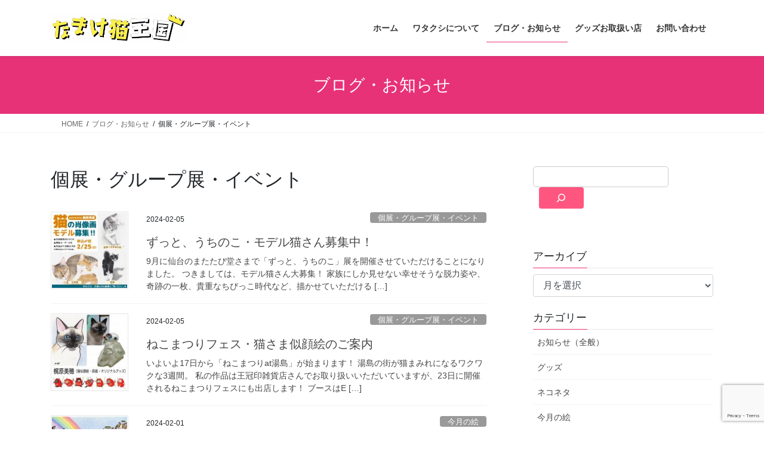

--- FILE ---
content_type: text/html; charset=UTF-8
request_url: https://namake.catkick.com/category/%E5%80%8B%E5%B1%95%E3%83%BB%E3%82%B0%E3%83%AB%E3%83%BC%E3%83%97%E5%B1%95/page/3/
body_size: 21752
content:
<!DOCTYPE html>
<html dir="ltr" lang="ja" prefix="og: https://ogp.me/ns#">
<head>
<meta charset="utf-8">
<meta http-equiv="X-UA-Compatible" content="IE=edge">
<meta name="viewport" content="width=device-width, initial-scale=1">
<!-- Google tag (gtag.js) --><script async src="https://www.googletagmanager.com/gtag/js?id=UA-1349807-3"></script><script>window.dataLayer = window.dataLayer || [];function gtag(){dataLayer.push(arguments);}gtag('js', new Date());gtag('config', 'UA-1349807-3');</script>
<title>個展・グループ展・イベント - なまけ猫王国 - Page 3</title>
	<style>img:is([sizes="auto" i], [sizes^="auto," i]) { contain-intrinsic-size: 3000px 1500px }</style>
	
		<!-- All in One SEO 4.9.1.1 - aioseo.com -->
	<meta name="description" content="- Page 3" />
	<meta name="robots" content="noindex, nofollow, max-image-preview:large" />
	<link rel="canonical" href="https://namake.catkick.com/category/%e5%80%8b%e5%b1%95%e3%83%bb%e3%82%b0%e3%83%ab%e3%83%bc%e3%83%97%e5%b1%95/page/3/" />
	<link rel="prev" href="https://namake.catkick.com/category/%E5%80%8B%E5%B1%95%E3%83%BB%E3%82%B0%E3%83%AB%E3%83%BC%E3%83%97%E5%B1%95/page/2/" />
	<link rel="next" href="https://namake.catkick.com/category/%E5%80%8B%E5%B1%95%E3%83%BB%E3%82%B0%E3%83%AB%E3%83%BC%E3%83%97%E5%B1%95/page/4/" />
	<meta name="generator" content="All in One SEO (AIOSEO) 4.9.1.1" />
		<script type="application/ld+json" class="aioseo-schema">
			{"@context":"https:\/\/schema.org","@graph":[{"@type":"BreadcrumbList","@id":"https:\/\/namake.catkick.com\/category\/%E5%80%8B%E5%B1%95%E3%83%BB%E3%82%B0%E3%83%AB%E3%83%BC%E3%83%97%E5%B1%95\/page\/3\/#breadcrumblist","itemListElement":[{"@type":"ListItem","@id":"https:\/\/namake.catkick.com#listItem","position":1,"name":"Home","item":"https:\/\/namake.catkick.com","nextItem":{"@type":"ListItem","@id":"https:\/\/namake.catkick.com\/category\/%e5%80%8b%e5%b1%95%e3%83%bb%e3%82%b0%e3%83%ab%e3%83%bc%e3%83%97%e5%b1%95\/#listItem","name":"\u500b\u5c55\u30fb\u30b0\u30eb\u30fc\u30d7\u5c55\u30fb\u30a4\u30d9\u30f3\u30c8"}},{"@type":"ListItem","@id":"https:\/\/namake.catkick.com\/category\/%e5%80%8b%e5%b1%95%e3%83%bb%e3%82%b0%e3%83%ab%e3%83%bc%e3%83%97%e5%b1%95\/#listItem","position":2,"name":"\u500b\u5c55\u30fb\u30b0\u30eb\u30fc\u30d7\u5c55\u30fb\u30a4\u30d9\u30f3\u30c8","item":"https:\/\/namake.catkick.com\/category\/%e5%80%8b%e5%b1%95%e3%83%bb%e3%82%b0%e3%83%ab%e3%83%bc%e3%83%97%e5%b1%95\/","nextItem":{"@type":"ListItem","@id":"https:\/\/namake.catkick.com\/category\/%E5%80%8B%E5%B1%95%E3%83%BB%E3%82%B0%E3%83%AB%E3%83%BC%E3%83%97%E5%B1%95\/page\/3#listItem","name":"\u30da\u30fc\u30b8 3"},"previousItem":{"@type":"ListItem","@id":"https:\/\/namake.catkick.com#listItem","name":"Home"}},{"@type":"ListItem","@id":"https:\/\/namake.catkick.com\/category\/%E5%80%8B%E5%B1%95%E3%83%BB%E3%82%B0%E3%83%AB%E3%83%BC%E3%83%97%E5%B1%95\/page\/3#listItem","position":3,"name":"\u30da\u30fc\u30b8 3","previousItem":{"@type":"ListItem","@id":"https:\/\/namake.catkick.com\/category\/%e5%80%8b%e5%b1%95%e3%83%bb%e3%82%b0%e3%83%ab%e3%83%bc%e3%83%97%e5%b1%95\/#listItem","name":"\u500b\u5c55\u30fb\u30b0\u30eb\u30fc\u30d7\u5c55\u30fb\u30a4\u30d9\u30f3\u30c8"}}]},{"@type":"CollectionPage","@id":"https:\/\/namake.catkick.com\/category\/%E5%80%8B%E5%B1%95%E3%83%BB%E3%82%B0%E3%83%AB%E3%83%BC%E3%83%97%E5%B1%95\/page\/3\/#collectionpage","url":"https:\/\/namake.catkick.com\/category\/%E5%80%8B%E5%B1%95%E3%83%BB%E3%82%B0%E3%83%AB%E3%83%BC%E3%83%97%E5%B1%95\/page\/3\/","name":"\u500b\u5c55\u30fb\u30b0\u30eb\u30fc\u30d7\u5c55\u30fb\u30a4\u30d9\u30f3\u30c8 - \u306a\u307e\u3051\u732b\u738b\u56fd - Page 3","description":"- Page 3","inLanguage":"ja","isPartOf":{"@id":"https:\/\/namake.catkick.com\/#website"},"breadcrumb":{"@id":"https:\/\/namake.catkick.com\/category\/%E5%80%8B%E5%B1%95%E3%83%BB%E3%82%B0%E3%83%AB%E3%83%BC%E3%83%97%E5%B1%95\/page\/3\/#breadcrumblist"}},{"@type":"Organization","@id":"https:\/\/namake.catkick.com\/#organization","name":"\u6709\u9650\u4f1a\u793e\u30b9\u30bf\u30b8\u30aa\u30fb\u30ad\u30e3\u30c3\u30c8\u30ad\u30c3\u30af","description":"\u30b3\u30d4\u30fc\u30e9\u30a4\u30bf\u30fc\u3068\u732b\u4f5c\u5bb6\u30fb\u30a4\u30e9\u30b9\u30c8\u30ec\u30fc\u30bf\u30fc\u306e2\u540d\u304c\u6240\u5c5e\u3059\u308b\u3001\u5c0f\u3055\u306a\u5236\u4f5c\u4f1a\u793e\u3067\u3059\u3002","url":"https:\/\/namake.catkick.com\/","logo":{"@type":"ImageObject","url":"https:\/\/namake.catkick.com\/wp-content\/uploads\/2025\/08\/header-logo.png","@id":"https:\/\/namake.catkick.com\/category\/%E5%80%8B%E5%B1%95%E3%83%BB%E3%82%B0%E3%83%AB%E3%83%BC%E3%83%97%E5%B1%95\/page\/3\/#organizationLogo","width":875,"height":194},"image":{"@id":"https:\/\/namake.catkick.com\/category\/%E5%80%8B%E5%B1%95%E3%83%BB%E3%82%B0%E3%83%AB%E3%83%BC%E3%83%97%E5%B1%95\/page\/3\/#organizationLogo"},"sameAs":["https:\/\/www.facebook.com\/miho.kajihara.5","https:\/\/x.com\/kajiyon","https:\/\/www.instagram.com\/miho.kajihara.5\/"]},{"@type":"WebSite","@id":"https:\/\/namake.catkick.com\/#website","url":"https:\/\/namake.catkick.com\/","name":"\u306a\u307e\u3051\u732b\u738b\u56fd","description":"\u732b\u4f5c\u5bb6\u30fb\u68b6\u539f\u7f8e\u7a42\u306e\u516c\u5f0f\u30b5\u30a4\u30c8","inLanguage":"ja","publisher":{"@id":"https:\/\/namake.catkick.com\/#organization"}}]}
		</script>
		<!-- All in One SEO -->

<link rel='dns-prefetch' href='//www.googletagmanager.com' />
<link rel="alternate" type="application/rss+xml" title="なまけ猫王国 &raquo; フィード" href="https://namake.catkick.com/feed/" />
<link rel="alternate" type="application/rss+xml" title="なまけ猫王国 &raquo; コメントフィード" href="https://namake.catkick.com/comments/feed/" />
<link rel="alternate" type="application/rss+xml" title="なまけ猫王国 &raquo; 個展・グループ展・イベント カテゴリーのフィード" href="https://namake.catkick.com/category/%e5%80%8b%e5%b1%95%e3%83%bb%e3%82%b0%e3%83%ab%e3%83%bc%e3%83%97%e5%b1%95/feed/" />
<meta name="description" content="[3ページ目] 個展・グループ展・イベント について なまけ猫王国 猫作家・梶原美穂の公式サイト" />		<!-- This site uses the Google Analytics by MonsterInsights plugin v9.11.1 - Using Analytics tracking - https://www.monsterinsights.com/ -->
		<!-- Note: MonsterInsights is not currently configured on this site. The site owner needs to authenticate with Google Analytics in the MonsterInsights settings panel. -->
					<!-- No tracking code set -->
				<!-- / Google Analytics by MonsterInsights -->
		<script type="text/javascript">
/* <![CDATA[ */
window._wpemojiSettings = {"baseUrl":"https:\/\/s.w.org\/images\/core\/emoji\/16.0.1\/72x72\/","ext":".png","svgUrl":"https:\/\/s.w.org\/images\/core\/emoji\/16.0.1\/svg\/","svgExt":".svg","source":{"concatemoji":"https:\/\/namake.catkick.com\/wp-includes\/js\/wp-emoji-release.min.js?ver=6.8.3"}};
/*! This file is auto-generated */
!function(s,n){var o,i,e;function c(e){try{var t={supportTests:e,timestamp:(new Date).valueOf()};sessionStorage.setItem(o,JSON.stringify(t))}catch(e){}}function p(e,t,n){e.clearRect(0,0,e.canvas.width,e.canvas.height),e.fillText(t,0,0);var t=new Uint32Array(e.getImageData(0,0,e.canvas.width,e.canvas.height).data),a=(e.clearRect(0,0,e.canvas.width,e.canvas.height),e.fillText(n,0,0),new Uint32Array(e.getImageData(0,0,e.canvas.width,e.canvas.height).data));return t.every(function(e,t){return e===a[t]})}function u(e,t){e.clearRect(0,0,e.canvas.width,e.canvas.height),e.fillText(t,0,0);for(var n=e.getImageData(16,16,1,1),a=0;a<n.data.length;a++)if(0!==n.data[a])return!1;return!0}function f(e,t,n,a){switch(t){case"flag":return n(e,"\ud83c\udff3\ufe0f\u200d\u26a7\ufe0f","\ud83c\udff3\ufe0f\u200b\u26a7\ufe0f")?!1:!n(e,"\ud83c\udde8\ud83c\uddf6","\ud83c\udde8\u200b\ud83c\uddf6")&&!n(e,"\ud83c\udff4\udb40\udc67\udb40\udc62\udb40\udc65\udb40\udc6e\udb40\udc67\udb40\udc7f","\ud83c\udff4\u200b\udb40\udc67\u200b\udb40\udc62\u200b\udb40\udc65\u200b\udb40\udc6e\u200b\udb40\udc67\u200b\udb40\udc7f");case"emoji":return!a(e,"\ud83e\udedf")}return!1}function g(e,t,n,a){var r="undefined"!=typeof WorkerGlobalScope&&self instanceof WorkerGlobalScope?new OffscreenCanvas(300,150):s.createElement("canvas"),o=r.getContext("2d",{willReadFrequently:!0}),i=(o.textBaseline="top",o.font="600 32px Arial",{});return e.forEach(function(e){i[e]=t(o,e,n,a)}),i}function t(e){var t=s.createElement("script");t.src=e,t.defer=!0,s.head.appendChild(t)}"undefined"!=typeof Promise&&(o="wpEmojiSettingsSupports",i=["flag","emoji"],n.supports={everything:!0,everythingExceptFlag:!0},e=new Promise(function(e){s.addEventListener("DOMContentLoaded",e,{once:!0})}),new Promise(function(t){var n=function(){try{var e=JSON.parse(sessionStorage.getItem(o));if("object"==typeof e&&"number"==typeof e.timestamp&&(new Date).valueOf()<e.timestamp+604800&&"object"==typeof e.supportTests)return e.supportTests}catch(e){}return null}();if(!n){if("undefined"!=typeof Worker&&"undefined"!=typeof OffscreenCanvas&&"undefined"!=typeof URL&&URL.createObjectURL&&"undefined"!=typeof Blob)try{var e="postMessage("+g.toString()+"("+[JSON.stringify(i),f.toString(),p.toString(),u.toString()].join(",")+"));",a=new Blob([e],{type:"text/javascript"}),r=new Worker(URL.createObjectURL(a),{name:"wpTestEmojiSupports"});return void(r.onmessage=function(e){c(n=e.data),r.terminate(),t(n)})}catch(e){}c(n=g(i,f,p,u))}t(n)}).then(function(e){for(var t in e)n.supports[t]=e[t],n.supports.everything=n.supports.everything&&n.supports[t],"flag"!==t&&(n.supports.everythingExceptFlag=n.supports.everythingExceptFlag&&n.supports[t]);n.supports.everythingExceptFlag=n.supports.everythingExceptFlag&&!n.supports.flag,n.DOMReady=!1,n.readyCallback=function(){n.DOMReady=!0}}).then(function(){return e}).then(function(){var e;n.supports.everything||(n.readyCallback(),(e=n.source||{}).concatemoji?t(e.concatemoji):e.wpemoji&&e.twemoji&&(t(e.twemoji),t(e.wpemoji)))}))}((window,document),window._wpemojiSettings);
/* ]]> */
</script>
<link rel='preload' id='sbr_styles-css-preload' href='https://namake.catkick.com/wp-content/plugins/reviews-feed/assets/css/sbr-styles.min.css?ver=2.1.1' as='style' onload="this.onload=null;this.rel='stylesheet'"/>
<link rel='stylesheet' id='sbr_styles-css' href='https://namake.catkick.com/wp-content/plugins/reviews-feed/assets/css/sbr-styles.min.css?ver=2.1.1' media='print' onload="this.media='all'; this.onload=null;">
<link rel='preload' id='vkExUnit_common_style-css-preload' href='https://namake.catkick.com/wp-content/plugins/vk-all-in-one-expansion-unit/assets/css/vkExUnit_style.css?ver=9.113.0.1' as='style' onload="this.onload=null;this.rel='stylesheet'"/>
<link rel='stylesheet' id='vkExUnit_common_style-css' href='https://namake.catkick.com/wp-content/plugins/vk-all-in-one-expansion-unit/assets/css/vkExUnit_style.css?ver=9.113.0.1' media='print' onload="this.media='all'; this.onload=null;">
<style id='vkExUnit_common_style-inline-css' type='text/css'>
:root {--ver_page_top_button_url:url(https://namake.catkick.com/wp-content/plugins/vk-all-in-one-expansion-unit/assets/images/to-top-btn-icon.svg);}@font-face {font-weight: normal;font-style: normal;font-family: "vk_sns";src: url("https://namake.catkick.com/wp-content/plugins/vk-all-in-one-expansion-unit/inc/sns/icons/fonts/vk_sns.eot?-bq20cj");src: url("https://namake.catkick.com/wp-content/plugins/vk-all-in-one-expansion-unit/inc/sns/icons/fonts/vk_sns.eot?#iefix-bq20cj") format("embedded-opentype"),url("https://namake.catkick.com/wp-content/plugins/vk-all-in-one-expansion-unit/inc/sns/icons/fonts/vk_sns.woff?-bq20cj") format("woff"),url("https://namake.catkick.com/wp-content/plugins/vk-all-in-one-expansion-unit/inc/sns/icons/fonts/vk_sns.ttf?-bq20cj") format("truetype"),url("https://namake.catkick.com/wp-content/plugins/vk-all-in-one-expansion-unit/inc/sns/icons/fonts/vk_sns.svg?-bq20cj#vk_sns") format("svg");}
.veu_promotion-alert__content--text {border: 1px solid rgba(0,0,0,0.125);padding: 0.5em 1em;border-radius: var(--vk-size-radius);margin-bottom: var(--vk-margin-block-bottom);font-size: 0.875rem;}/* Alert Content部分に段落タグを入れた場合に最後の段落の余白を0にする */.veu_promotion-alert__content--text p:last-of-type{margin-bottom:0;margin-top: 0;}
</style>
<style id='wp-emoji-styles-inline-css' type='text/css'>

	img.wp-smiley, img.emoji {
		display: inline !important;
		border: none !important;
		box-shadow: none !important;
		height: 1em !important;
		width: 1em !important;
		margin: 0 0.07em !important;
		vertical-align: -0.1em !important;
		background: none !important;
		padding: 0 !important;
	}
</style>
<link rel='preload' id='wp-block-library-css-preload' href='https://namake.catkick.com/wp-includes/css/dist/block-library/style.min.css?ver=6.8.3' as='style' onload="this.onload=null;this.rel='stylesheet'"/>
<link rel='stylesheet' id='wp-block-library-css' href='https://namake.catkick.com/wp-includes/css/dist/block-library/style.min.css?ver=6.8.3' media='print' onload="this.media='all'; this.onload=null;">
<style id='wp-block-library-inline-css' type='text/css'>
.vk-cols--reverse{flex-direction:row-reverse}.vk-cols--hasbtn{margin-bottom:0}.vk-cols--hasbtn>.row>.vk_gridColumn_item,.vk-cols--hasbtn>.wp-block-column{position:relative;padding-bottom:3em}.vk-cols--hasbtn>.row>.vk_gridColumn_item>.wp-block-buttons,.vk-cols--hasbtn>.row>.vk_gridColumn_item>.vk_button,.vk-cols--hasbtn>.wp-block-column>.wp-block-buttons,.vk-cols--hasbtn>.wp-block-column>.vk_button{position:absolute;bottom:0;width:100%}.vk-cols--fit.wp-block-columns{gap:0}.vk-cols--fit.wp-block-columns,.vk-cols--fit.wp-block-columns:not(.is-not-stacked-on-mobile){margin-top:0;margin-bottom:0;justify-content:space-between}.vk-cols--fit.wp-block-columns>.wp-block-column *:last-child,.vk-cols--fit.wp-block-columns:not(.is-not-stacked-on-mobile)>.wp-block-column *:last-child{margin-bottom:0}.vk-cols--fit.wp-block-columns>.wp-block-column>.wp-block-cover,.vk-cols--fit.wp-block-columns:not(.is-not-stacked-on-mobile)>.wp-block-column>.wp-block-cover{margin-top:0}.vk-cols--fit.wp-block-columns.has-background,.vk-cols--fit.wp-block-columns:not(.is-not-stacked-on-mobile).has-background{padding:0}@media(max-width: 599px){.vk-cols--fit.wp-block-columns:not(.has-background)>.wp-block-column:not(.has-background),.vk-cols--fit.wp-block-columns:not(.is-not-stacked-on-mobile):not(.has-background)>.wp-block-column:not(.has-background){padding-left:0 !important;padding-right:0 !important}}@media(min-width: 782px){.vk-cols--fit.wp-block-columns .block-editor-block-list__block.wp-block-column:not(:first-child),.vk-cols--fit.wp-block-columns>.wp-block-column:not(:first-child),.vk-cols--fit.wp-block-columns:not(.is-not-stacked-on-mobile) .block-editor-block-list__block.wp-block-column:not(:first-child),.vk-cols--fit.wp-block-columns:not(.is-not-stacked-on-mobile)>.wp-block-column:not(:first-child){margin-left:0}}@media(min-width: 600px)and (max-width: 781px){.vk-cols--fit.wp-block-columns .wp-block-column:nth-child(2n),.vk-cols--fit.wp-block-columns:not(.is-not-stacked-on-mobile) .wp-block-column:nth-child(2n){margin-left:0}.vk-cols--fit.wp-block-columns .wp-block-column:not(:only-child),.vk-cols--fit.wp-block-columns:not(.is-not-stacked-on-mobile) .wp-block-column:not(:only-child){flex-basis:50% !important}}.vk-cols--fit--gap1.wp-block-columns{gap:1px}@media(min-width: 600px)and (max-width: 781px){.vk-cols--fit--gap1.wp-block-columns .wp-block-column:not(:only-child){flex-basis:calc(50% - 1px) !important}}.vk-cols--fit.vk-cols--grid>.block-editor-block-list__block,.vk-cols--fit.vk-cols--grid>.wp-block-column,.vk-cols--fit.vk-cols--grid:not(.is-not-stacked-on-mobile)>.block-editor-block-list__block,.vk-cols--fit.vk-cols--grid:not(.is-not-stacked-on-mobile)>.wp-block-column{flex-basis:50%;box-sizing:border-box}@media(max-width: 599px){.vk-cols--fit.vk-cols--grid.vk-cols--grid--alignfull>.wp-block-column:nth-child(2)>.wp-block-cover,.vk-cols--fit.vk-cols--grid.vk-cols--grid--alignfull>.wp-block-column:nth-child(2)>.vk_outer,.vk-cols--fit.vk-cols--grid:not(.is-not-stacked-on-mobile).vk-cols--grid--alignfull>.wp-block-column:nth-child(2)>.wp-block-cover,.vk-cols--fit.vk-cols--grid:not(.is-not-stacked-on-mobile).vk-cols--grid--alignfull>.wp-block-column:nth-child(2)>.vk_outer{width:100vw;margin-right:calc((100% - 100vw)/2);margin-left:calc((100% - 100vw)/2)}}@media(min-width: 600px){.vk-cols--fit.vk-cols--grid.vk-cols--grid--alignfull>.wp-block-column:nth-child(2)>.wp-block-cover,.vk-cols--fit.vk-cols--grid.vk-cols--grid--alignfull>.wp-block-column:nth-child(2)>.vk_outer,.vk-cols--fit.vk-cols--grid:not(.is-not-stacked-on-mobile).vk-cols--grid--alignfull>.wp-block-column:nth-child(2)>.wp-block-cover,.vk-cols--fit.vk-cols--grid:not(.is-not-stacked-on-mobile).vk-cols--grid--alignfull>.wp-block-column:nth-child(2)>.vk_outer{margin-right:calc(100% - 50vw);width:50vw}}@media(min-width: 600px){.vk-cols--fit.vk-cols--grid.vk-cols--grid--alignfull.vk-cols--reverse>.wp-block-column,.vk-cols--fit.vk-cols--grid:not(.is-not-stacked-on-mobile).vk-cols--grid--alignfull.vk-cols--reverse>.wp-block-column{margin-left:0;margin-right:0}.vk-cols--fit.vk-cols--grid.vk-cols--grid--alignfull.vk-cols--reverse>.wp-block-column:nth-child(2)>.wp-block-cover,.vk-cols--fit.vk-cols--grid.vk-cols--grid--alignfull.vk-cols--reverse>.wp-block-column:nth-child(2)>.vk_outer,.vk-cols--fit.vk-cols--grid:not(.is-not-stacked-on-mobile).vk-cols--grid--alignfull.vk-cols--reverse>.wp-block-column:nth-child(2)>.wp-block-cover,.vk-cols--fit.vk-cols--grid:not(.is-not-stacked-on-mobile).vk-cols--grid--alignfull.vk-cols--reverse>.wp-block-column:nth-child(2)>.vk_outer{margin-left:calc(100% - 50vw)}}.vk-cols--menu h2,.vk-cols--menu h3,.vk-cols--menu h4,.vk-cols--menu h5{margin-bottom:.2em;text-shadow:#000 0 0 10px}.vk-cols--menu h2:first-child,.vk-cols--menu h3:first-child,.vk-cols--menu h4:first-child,.vk-cols--menu h5:first-child{margin-top:0}.vk-cols--menu p{margin-bottom:1rem;text-shadow:#000 0 0 10px}.vk-cols--menu .wp-block-cover__inner-container:last-child{margin-bottom:0}.vk-cols--fitbnrs .wp-block-column .wp-block-cover:hover img{filter:unset}.vk-cols--fitbnrs .wp-block-column .wp-block-cover:hover{background-color:unset}.vk-cols--fitbnrs .wp-block-column .wp-block-cover:hover .wp-block-cover__image-background{filter:unset !important}.vk-cols--fitbnrs .wp-block-cover .wp-block-cover__inner-container{position:absolute;height:100%;width:100%}.vk-cols--fitbnrs .vk_button{height:100%;margin:0}.vk-cols--fitbnrs .vk_button .vk_button_btn,.vk-cols--fitbnrs .vk_button .btn{height:100%;width:100%;border:none;box-shadow:none;background-color:unset !important;transition:unset}.vk-cols--fitbnrs .vk_button .vk_button_btn:hover,.vk-cols--fitbnrs .vk_button .btn:hover{transition:unset}.vk-cols--fitbnrs .vk_button .vk_button_btn:after,.vk-cols--fitbnrs .vk_button .btn:after{border:none}.vk-cols--fitbnrs .vk_button .vk_button_link_txt{width:100%;position:absolute;top:50%;left:50%;transform:translateY(-50%) translateX(-50%);font-size:2rem;text-shadow:#000 0 0 10px}.vk-cols--fitbnrs .vk_button .vk_button_link_subCaption{width:100%;position:absolute;top:calc(50% + 2.2em);left:50%;transform:translateY(-50%) translateX(-50%);text-shadow:#000 0 0 10px}@media(min-width: 992px){.vk-cols--media.wp-block-columns{gap:3rem}}.vk-fit-map figure{margin-bottom:0}.vk-fit-map iframe{position:relative;margin-bottom:0;display:block;max-height:400px;width:100vw}.vk-fit-map:is(.alignfull,.alignwide) div{max-width:100%}.vk-table--th--width25 :where(tr>*:first-child){width:25%}.vk-table--th--width30 :where(tr>*:first-child){width:30%}.vk-table--th--width35 :where(tr>*:first-child){width:35%}.vk-table--th--width40 :where(tr>*:first-child){width:40%}.vk-table--th--bg-bright :where(tr>*:first-child){background-color:var(--wp--preset--color--bg-secondary, rgba(0, 0, 0, 0.05))}@media(max-width: 599px){.vk-table--mobile-block :is(th,td){width:100%;display:block}.vk-table--mobile-block.wp-block-table table :is(th,td){border-top:none}}.vk-table--width--th25 :where(tr>*:first-child){width:25%}.vk-table--width--th30 :where(tr>*:first-child){width:30%}.vk-table--width--th35 :where(tr>*:first-child){width:35%}.vk-table--width--th40 :where(tr>*:first-child){width:40%}.no-margin{margin:0}@media(max-width: 599px){.wp-block-image.vk-aligncenter--mobile>.alignright{float:none;margin-left:auto;margin-right:auto}.vk-no-padding-horizontal--mobile{padding-left:0 !important;padding-right:0 !important}}
/* VK Color Palettes */:root{ --wp--preset--color--vk-color-custom-1:#ff3366}/* --vk-color-custom-1 is deprecated. */:root{ --vk-color-custom-1: var(--wp--preset--color--vk-color-custom-1);}
</style>
<style id='classic-theme-styles-inline-css' type='text/css'>
/*! This file is auto-generated */
.wp-block-button__link{color:#fff;background-color:#32373c;border-radius:9999px;box-shadow:none;text-decoration:none;padding:calc(.667em + 2px) calc(1.333em + 2px);font-size:1.125em}.wp-block-file__button{background:#32373c;color:#fff;text-decoration:none}
</style>
<link rel='preload' id='aioseo/css/src/vue/standalone/blocks/table-of-contents/global.scss-css-preload' href='https://namake.catkick.com/wp-content/plugins/all-in-one-seo-pack/dist/Lite/assets/css/table-of-contents/global.e90f6d47.css?ver=4.9.1.1' as='style' onload="this.onload=null;this.rel='stylesheet'"/>
<link rel='stylesheet' id='aioseo/css/src/vue/standalone/blocks/table-of-contents/global.scss-css' href='https://namake.catkick.com/wp-content/plugins/all-in-one-seo-pack/dist/Lite/assets/css/table-of-contents/global.e90f6d47.css?ver=4.9.1.1' media='print' onload="this.media='all'; this.onload=null;">
<style id='global-styles-inline-css' type='text/css'>
:root{--wp--preset--aspect-ratio--square: 1;--wp--preset--aspect-ratio--4-3: 4/3;--wp--preset--aspect-ratio--3-4: 3/4;--wp--preset--aspect-ratio--3-2: 3/2;--wp--preset--aspect-ratio--2-3: 2/3;--wp--preset--aspect-ratio--16-9: 16/9;--wp--preset--aspect-ratio--9-16: 9/16;--wp--preset--color--black: #000000;--wp--preset--color--cyan-bluish-gray: #abb8c3;--wp--preset--color--white: #ffffff;--wp--preset--color--pale-pink: #f78da7;--wp--preset--color--vivid-red: #cf2e2e;--wp--preset--color--luminous-vivid-orange: #ff6900;--wp--preset--color--luminous-vivid-amber: #fcb900;--wp--preset--color--light-green-cyan: #7bdcb5;--wp--preset--color--vivid-green-cyan: #00d084;--wp--preset--color--pale-cyan-blue: #8ed1fc;--wp--preset--color--vivid-cyan-blue: #0693e3;--wp--preset--color--vivid-purple: #9b51e0;--wp--preset--color--vk-color-custom-1: #ff3366;--wp--preset--gradient--vivid-cyan-blue-to-vivid-purple: linear-gradient(135deg,rgba(6,147,227,1) 0%,rgb(155,81,224) 100%);--wp--preset--gradient--light-green-cyan-to-vivid-green-cyan: linear-gradient(135deg,rgb(122,220,180) 0%,rgb(0,208,130) 100%);--wp--preset--gradient--luminous-vivid-amber-to-luminous-vivid-orange: linear-gradient(135deg,rgba(252,185,0,1) 0%,rgba(255,105,0,1) 100%);--wp--preset--gradient--luminous-vivid-orange-to-vivid-red: linear-gradient(135deg,rgba(255,105,0,1) 0%,rgb(207,46,46) 100%);--wp--preset--gradient--very-light-gray-to-cyan-bluish-gray: linear-gradient(135deg,rgb(238,238,238) 0%,rgb(169,184,195) 100%);--wp--preset--gradient--cool-to-warm-spectrum: linear-gradient(135deg,rgb(74,234,220) 0%,rgb(151,120,209) 20%,rgb(207,42,186) 40%,rgb(238,44,130) 60%,rgb(251,105,98) 80%,rgb(254,248,76) 100%);--wp--preset--gradient--blush-light-purple: linear-gradient(135deg,rgb(255,206,236) 0%,rgb(152,150,240) 100%);--wp--preset--gradient--blush-bordeaux: linear-gradient(135deg,rgb(254,205,165) 0%,rgb(254,45,45) 50%,rgb(107,0,62) 100%);--wp--preset--gradient--luminous-dusk: linear-gradient(135deg,rgb(255,203,112) 0%,rgb(199,81,192) 50%,rgb(65,88,208) 100%);--wp--preset--gradient--pale-ocean: linear-gradient(135deg,rgb(255,245,203) 0%,rgb(182,227,212) 50%,rgb(51,167,181) 100%);--wp--preset--gradient--electric-grass: linear-gradient(135deg,rgb(202,248,128) 0%,rgb(113,206,126) 100%);--wp--preset--gradient--midnight: linear-gradient(135deg,rgb(2,3,129) 0%,rgb(40,116,252) 100%);--wp--preset--font-size--small: 13px;--wp--preset--font-size--medium: 20px;--wp--preset--font-size--large: 36px;--wp--preset--font-size--x-large: 42px;--wp--preset--spacing--20: 0.44rem;--wp--preset--spacing--30: 0.67rem;--wp--preset--spacing--40: 1rem;--wp--preset--spacing--50: 1.5rem;--wp--preset--spacing--60: 2.25rem;--wp--preset--spacing--70: 3.38rem;--wp--preset--spacing--80: 5.06rem;--wp--preset--shadow--natural: 6px 6px 9px rgba(0, 0, 0, 0.2);--wp--preset--shadow--deep: 12px 12px 50px rgba(0, 0, 0, 0.4);--wp--preset--shadow--sharp: 6px 6px 0px rgba(0, 0, 0, 0.2);--wp--preset--shadow--outlined: 6px 6px 0px -3px rgba(255, 255, 255, 1), 6px 6px rgba(0, 0, 0, 1);--wp--preset--shadow--crisp: 6px 6px 0px rgba(0, 0, 0, 1);}:where(.is-layout-flex){gap: 0.5em;}:where(.is-layout-grid){gap: 0.5em;}body .is-layout-flex{display: flex;}.is-layout-flex{flex-wrap: wrap;align-items: center;}.is-layout-flex > :is(*, div){margin: 0;}body .is-layout-grid{display: grid;}.is-layout-grid > :is(*, div){margin: 0;}:where(.wp-block-columns.is-layout-flex){gap: 2em;}:where(.wp-block-columns.is-layout-grid){gap: 2em;}:where(.wp-block-post-template.is-layout-flex){gap: 1.25em;}:where(.wp-block-post-template.is-layout-grid){gap: 1.25em;}.has-black-color{color: var(--wp--preset--color--black) !important;}.has-cyan-bluish-gray-color{color: var(--wp--preset--color--cyan-bluish-gray) !important;}.has-white-color{color: var(--wp--preset--color--white) !important;}.has-pale-pink-color{color: var(--wp--preset--color--pale-pink) !important;}.has-vivid-red-color{color: var(--wp--preset--color--vivid-red) !important;}.has-luminous-vivid-orange-color{color: var(--wp--preset--color--luminous-vivid-orange) !important;}.has-luminous-vivid-amber-color{color: var(--wp--preset--color--luminous-vivid-amber) !important;}.has-light-green-cyan-color{color: var(--wp--preset--color--light-green-cyan) !important;}.has-vivid-green-cyan-color{color: var(--wp--preset--color--vivid-green-cyan) !important;}.has-pale-cyan-blue-color{color: var(--wp--preset--color--pale-cyan-blue) !important;}.has-vivid-cyan-blue-color{color: var(--wp--preset--color--vivid-cyan-blue) !important;}.has-vivid-purple-color{color: var(--wp--preset--color--vivid-purple) !important;}.has-vk-color-custom-1-color{color: var(--wp--preset--color--vk-color-custom-1) !important;}.has-black-background-color{background-color: var(--wp--preset--color--black) !important;}.has-cyan-bluish-gray-background-color{background-color: var(--wp--preset--color--cyan-bluish-gray) !important;}.has-white-background-color{background-color: var(--wp--preset--color--white) !important;}.has-pale-pink-background-color{background-color: var(--wp--preset--color--pale-pink) !important;}.has-vivid-red-background-color{background-color: var(--wp--preset--color--vivid-red) !important;}.has-luminous-vivid-orange-background-color{background-color: var(--wp--preset--color--luminous-vivid-orange) !important;}.has-luminous-vivid-amber-background-color{background-color: var(--wp--preset--color--luminous-vivid-amber) !important;}.has-light-green-cyan-background-color{background-color: var(--wp--preset--color--light-green-cyan) !important;}.has-vivid-green-cyan-background-color{background-color: var(--wp--preset--color--vivid-green-cyan) !important;}.has-pale-cyan-blue-background-color{background-color: var(--wp--preset--color--pale-cyan-blue) !important;}.has-vivid-cyan-blue-background-color{background-color: var(--wp--preset--color--vivid-cyan-blue) !important;}.has-vivid-purple-background-color{background-color: var(--wp--preset--color--vivid-purple) !important;}.has-vk-color-custom-1-background-color{background-color: var(--wp--preset--color--vk-color-custom-1) !important;}.has-black-border-color{border-color: var(--wp--preset--color--black) !important;}.has-cyan-bluish-gray-border-color{border-color: var(--wp--preset--color--cyan-bluish-gray) !important;}.has-white-border-color{border-color: var(--wp--preset--color--white) !important;}.has-pale-pink-border-color{border-color: var(--wp--preset--color--pale-pink) !important;}.has-vivid-red-border-color{border-color: var(--wp--preset--color--vivid-red) !important;}.has-luminous-vivid-orange-border-color{border-color: var(--wp--preset--color--luminous-vivid-orange) !important;}.has-luminous-vivid-amber-border-color{border-color: var(--wp--preset--color--luminous-vivid-amber) !important;}.has-light-green-cyan-border-color{border-color: var(--wp--preset--color--light-green-cyan) !important;}.has-vivid-green-cyan-border-color{border-color: var(--wp--preset--color--vivid-green-cyan) !important;}.has-pale-cyan-blue-border-color{border-color: var(--wp--preset--color--pale-cyan-blue) !important;}.has-vivid-cyan-blue-border-color{border-color: var(--wp--preset--color--vivid-cyan-blue) !important;}.has-vivid-purple-border-color{border-color: var(--wp--preset--color--vivid-purple) !important;}.has-vk-color-custom-1-border-color{border-color: var(--wp--preset--color--vk-color-custom-1) !important;}.has-vivid-cyan-blue-to-vivid-purple-gradient-background{background: var(--wp--preset--gradient--vivid-cyan-blue-to-vivid-purple) !important;}.has-light-green-cyan-to-vivid-green-cyan-gradient-background{background: var(--wp--preset--gradient--light-green-cyan-to-vivid-green-cyan) !important;}.has-luminous-vivid-amber-to-luminous-vivid-orange-gradient-background{background: var(--wp--preset--gradient--luminous-vivid-amber-to-luminous-vivid-orange) !important;}.has-luminous-vivid-orange-to-vivid-red-gradient-background{background: var(--wp--preset--gradient--luminous-vivid-orange-to-vivid-red) !important;}.has-very-light-gray-to-cyan-bluish-gray-gradient-background{background: var(--wp--preset--gradient--very-light-gray-to-cyan-bluish-gray) !important;}.has-cool-to-warm-spectrum-gradient-background{background: var(--wp--preset--gradient--cool-to-warm-spectrum) !important;}.has-blush-light-purple-gradient-background{background: var(--wp--preset--gradient--blush-light-purple) !important;}.has-blush-bordeaux-gradient-background{background: var(--wp--preset--gradient--blush-bordeaux) !important;}.has-luminous-dusk-gradient-background{background: var(--wp--preset--gradient--luminous-dusk) !important;}.has-pale-ocean-gradient-background{background: var(--wp--preset--gradient--pale-ocean) !important;}.has-electric-grass-gradient-background{background: var(--wp--preset--gradient--electric-grass) !important;}.has-midnight-gradient-background{background: var(--wp--preset--gradient--midnight) !important;}.has-small-font-size{font-size: var(--wp--preset--font-size--small) !important;}.has-medium-font-size{font-size: var(--wp--preset--font-size--medium) !important;}.has-large-font-size{font-size: var(--wp--preset--font-size--large) !important;}.has-x-large-font-size{font-size: var(--wp--preset--font-size--x-large) !important;}
:where(.wp-block-post-template.is-layout-flex){gap: 1.25em;}:where(.wp-block-post-template.is-layout-grid){gap: 1.25em;}
:where(.wp-block-columns.is-layout-flex){gap: 2em;}:where(.wp-block-columns.is-layout-grid){gap: 2em;}
:root :where(.wp-block-pullquote){font-size: 1.5em;line-height: 1.6;}
</style>
<link rel='preload' id='contact-form-7-css-preload' href='https://namake.catkick.com/wp-content/plugins/contact-form-7/includes/css/styles.css?ver=6.1.4' as='style' onload="this.onload=null;this.rel='stylesheet'"/>
<link rel='stylesheet' id='contact-form-7-css' href='https://namake.catkick.com/wp-content/plugins/contact-form-7/includes/css/styles.css?ver=6.1.4' media='print' onload="this.media='all'; this.onload=null;">
<link rel='stylesheet' id='vk-swiper-style-css' href='https://namake.catkick.com/wp-content/plugins/vk-blocks/vendor/vektor-inc/vk-swiper/src/assets/css/swiper-bundle.min.css?ver=11.0.2' type='text/css' media='all' />
<link rel='stylesheet' id='bootstrap-4-style-css' href='https://namake.catkick.com/wp-content/themes/lightning/_g2/library/bootstrap-4/css/bootstrap.min.css?ver=4.5.0' type='text/css' media='all' />
<link rel='stylesheet' id='lightning-common-style-css' href='https://namake.catkick.com/wp-content/themes/lightning/_g2/assets/css/common.css?ver=15.33.1' type='text/css' media='all' />
<style id='lightning-common-style-inline-css' type='text/css'>
/* vk-mobile-nav */:root {--vk-mobile-nav-menu-btn-bg-src: url("https://namake.catkick.com/wp-content/themes/lightning/_g2/inc/vk-mobile-nav/package/images/vk-menu-btn-black.svg");--vk-mobile-nav-menu-btn-close-bg-src: url("https://namake.catkick.com/wp-content/themes/lightning/_g2/inc/vk-mobile-nav/package/images/vk-menu-close-black.svg");--vk-menu-acc-icon-open-black-bg-src: url("https://namake.catkick.com/wp-content/themes/lightning/_g2/inc/vk-mobile-nav/package/images/vk-menu-acc-icon-open-black.svg");--vk-menu-acc-icon-open-white-bg-src: url("https://namake.catkick.com/wp-content/themes/lightning/_g2/inc/vk-mobile-nav/package/images/vk-menu-acc-icon-open-white.svg");--vk-menu-acc-icon-close-black-bg-src: url("https://namake.catkick.com/wp-content/themes/lightning/_g2/inc/vk-mobile-nav/package/images/vk-menu-close-black.svg");--vk-menu-acc-icon-close-white-bg-src: url("https://namake.catkick.com/wp-content/themes/lightning/_g2/inc/vk-mobile-nav/package/images/vk-menu-close-white.svg");}
</style>
<link rel='stylesheet' id='lightning-design-style-css' href='https://namake.catkick.com/wp-content/themes/lightning/_g2/design-skin/origin2/css/style.css?ver=15.33.1' type='text/css' media='all' />
<style id='lightning-design-style-inline-css' type='text/css'>
:root {--color-key:#e73278;--wp--preset--color--vk-color-primary:#e73278;--color-key-dark:#e73278;}
/* ltg common custom */:root {--vk-menu-acc-btn-border-color:#333;--vk-color-primary:#e73278;--vk-color-primary-dark:#e73278;--vk-color-primary-vivid:#fe3784;--color-key:#e73278;--wp--preset--color--vk-color-primary:#e73278;--color-key-dark:#e73278;}.veu_color_txt_key { color:#e73278 ; }.veu_color_bg_key { background-color:#e73278 ; }.veu_color_border_key { border-color:#e73278 ; }.btn-default { border-color:#e73278;color:#e73278;}.btn-default:focus,.btn-default:hover { border-color:#e73278;background-color: #e73278; }.wp-block-search__button,.btn-primary { background-color:#e73278;border-color:#e73278; }.wp-block-search__button:focus,.wp-block-search__button:hover,.btn-primary:not(:disabled):not(.disabled):active,.btn-primary:focus,.btn-primary:hover { background-color:#e73278;border-color:#e73278; }.btn-outline-primary { color : #e73278 ; border-color:#e73278; }.btn-outline-primary:not(:disabled):not(.disabled):active,.btn-outline-primary:focus,.btn-outline-primary:hover { color : #fff; background-color:#e73278;border-color:#e73278; }a { color:#337ab7; }
.tagcloud a:before { font-family: "Font Awesome 7 Free";content: "\f02b";font-weight: bold; }
.media .media-body .media-heading a:hover { color:#e73278; }@media (min-width: 768px){.gMenu > li:before,.gMenu > li.menu-item-has-children::after { border-bottom-color:#e73278 }.gMenu li li { background-color:#e73278 }.gMenu li li a:hover { background-color:#e73278; }} /* @media (min-width: 768px) */.page-header { background-color:#e73278; }h2,.mainSection-title { border-top-color:#e73278; }h3:after,.subSection-title:after { border-bottom-color:#e73278; }ul.page-numbers li span.page-numbers.current,.page-link dl .post-page-numbers.current { background-color:#e73278; }.pager li > a { border-color:#e73278;color:#e73278;}.pager li > a:hover { background-color:#e73278;color:#fff;}.siteFooter { border-top-color:#e73278; }dt { border-left-color:#e73278; }:root {--g_nav_main_acc_icon_open_url:url(https://namake.catkick.com/wp-content/themes/lightning/_g2/inc/vk-mobile-nav/package/images/vk-menu-acc-icon-open-black.svg);--g_nav_main_acc_icon_close_url: url(https://namake.catkick.com/wp-content/themes/lightning/_g2/inc/vk-mobile-nav/package/images/vk-menu-close-black.svg);--g_nav_sub_acc_icon_open_url: url(https://namake.catkick.com/wp-content/themes/lightning/_g2/inc/vk-mobile-nav/package/images/vk-menu-acc-icon-open-white.svg);--g_nav_sub_acc_icon_close_url: url(https://namake.catkick.com/wp-content/themes/lightning/_g2/inc/vk-mobile-nav/package/images/vk-menu-close-white.svg);}
</style>
<link rel='preload' id='veu-cta-css-preload' href='https://namake.catkick.com/wp-content/plugins/vk-all-in-one-expansion-unit/inc/call-to-action/package/assets/css/style.css?ver=9.113.0.1' as='style' onload="this.onload=null;this.rel='stylesheet'"/>
<link rel='stylesheet' id='veu-cta-css' href='https://namake.catkick.com/wp-content/plugins/vk-all-in-one-expansion-unit/inc/call-to-action/package/assets/css/style.css?ver=9.113.0.1' media='print' onload="this.media='all'; this.onload=null;">
<link rel='stylesheet' id='vk-blocks-build-css-css' href='https://namake.catkick.com/wp-content/plugins/vk-blocks/build/block-build.css?ver=1.115.2.1' type='text/css' media='all' />
<style id='vk-blocks-build-css-inline-css' type='text/css'>

	:root {
		--vk_image-mask-circle: url(https://namake.catkick.com/wp-content/plugins/vk-blocks/inc/vk-blocks/images/circle.svg);
		--vk_image-mask-wave01: url(https://namake.catkick.com/wp-content/plugins/vk-blocks/inc/vk-blocks/images/wave01.svg);
		--vk_image-mask-wave02: url(https://namake.catkick.com/wp-content/plugins/vk-blocks/inc/vk-blocks/images/wave02.svg);
		--vk_image-mask-wave03: url(https://namake.catkick.com/wp-content/plugins/vk-blocks/inc/vk-blocks/images/wave03.svg);
		--vk_image-mask-wave04: url(https://namake.catkick.com/wp-content/plugins/vk-blocks/inc/vk-blocks/images/wave04.svg);
	}
	

	:root {

		--vk-balloon-border-width:1px;

		--vk-balloon-speech-offset:-12px;
	}
	

	:root {
		--vk_flow-arrow: url(https://namake.catkick.com/wp-content/plugins/vk-blocks/inc/vk-blocks/images/arrow_bottom.svg);
	}
	
</style>
<link rel='preload' id='lightning-theme-style-css-preload' href='https://namake.catkick.com/wp-content/themes/lightning-child/style.css?ver=15.33.1' as='style' onload="this.onload=null;this.rel='stylesheet'"/>
<link rel='stylesheet' id='lightning-theme-style-css' href='https://namake.catkick.com/wp-content/themes/lightning-child/style.css?ver=15.33.1' media='print' onload="this.media='all'; this.onload=null;">
<link rel='preload' id='vk-font-awesome-css-preload' href='https://namake.catkick.com/wp-content/themes/lightning/vendor/vektor-inc/font-awesome-versions/src/font-awesome/css/all.min.css?ver=7.1.0' as='style' onload="this.onload=null;this.rel='stylesheet'"/>
<link rel='stylesheet' id='vk-font-awesome-css' href='https://namake.catkick.com/wp-content/themes/lightning/vendor/vektor-inc/font-awesome-versions/src/font-awesome/css/all.min.css?ver=7.1.0' media='print' onload="this.media='all'; this.onload=null;">
<link rel='preload' id='fancybox-css-preload' href='https://namake.catkick.com/wp-content/plugins/easy-fancybox/fancybox/1.5.4/jquery.fancybox.min.css?ver=6.8.3' as='style' onload="this.onload=null;this.rel='stylesheet'"/>
<link rel='stylesheet' id='fancybox-css' href='https://namake.catkick.com/wp-content/plugins/easy-fancybox/fancybox/1.5.4/jquery.fancybox.min.css?ver=6.8.3' media='print' onload="this.media='all'; this.onload=null;">
<style id='fancybox-inline-css' type='text/css'>
#fancybox-outer{background:#ffffff}#fancybox-content{background:#ffffff;border-color:#ffffff;color:#000000;}#fancybox-title,#fancybox-title-float-main{color:#fff}
</style>
<script type="text/javascript" src="https://namake.catkick.com/wp-includes/js/jquery/jquery.min.js?ver=3.7.1" id="jquery-core-js"></script>
<script type="text/javascript" src="https://namake.catkick.com/wp-includes/js/jquery/jquery-migrate.min.js?ver=3.4.1" id="jquery-migrate-js"></script>

<!-- Site Kit によって追加された Google タグ（gtag.js）スニペット -->
<!-- Google アナリティクス スニペット (Site Kit が追加) -->
<script type="text/javascript" src="https://www.googletagmanager.com/gtag/js?id=GT-NFRJS9M5" id="google_gtagjs-js" async></script>
<script type="text/javascript" id="google_gtagjs-js-after">
/* <![CDATA[ */
window.dataLayer = window.dataLayer || [];function gtag(){dataLayer.push(arguments);}
gtag("set","linker",{"domains":["namake.catkick.com"]});
gtag("js", new Date());
gtag("set", "developer_id.dZTNiMT", true);
gtag("config", "GT-NFRJS9M5");
 window._googlesitekit = window._googlesitekit || {}; window._googlesitekit.throttledEvents = []; window._googlesitekit.gtagEvent = (name, data) => { var key = JSON.stringify( { name, data } ); if ( !! window._googlesitekit.throttledEvents[ key ] ) { return; } window._googlesitekit.throttledEvents[ key ] = true; setTimeout( () => { delete window._googlesitekit.throttledEvents[ key ]; }, 5 ); gtag( "event", name, { ...data, event_source: "site-kit" } ); }; 
/* ]]> */
</script>
<link rel="https://api.w.org/" href="https://namake.catkick.com/wp-json/" /><link rel="alternate" title="JSON" type="application/json" href="https://namake.catkick.com/wp-json/wp/v2/categories/2" /><link rel="EditURI" type="application/rsd+xml" title="RSD" href="https://namake.catkick.com/xmlrpc.php?rsd" />
<meta name="generator" content="WordPress 6.8.3" />
<meta name="generator" content="Site Kit by Google 1.167.0" /><!-- [ VK All in One Expansion Unit GoogleAd ] -->
<script async src="//pagead2.googlesyndication.com/pagead/js/adsbygoogle.js"></script>
<script>
	(adsbygoogle = window.adsbygoogle || []).push({
			google_ad_client: "ca-pub-6702661487496235",
			enable_page_level_ads: true
				});
</script>
<!-- [ / VK All in One Expansion Unit GoogleAd ] -->
			<style id="lightning-color-custom-for-plugins" type="text/css">/* ltg theme common */.color_key_bg,.color_key_bg_hover:hover{background-color: #e73278;}.color_key_txt,.color_key_txt_hover:hover{color: #e73278;}.color_key_border,.color_key_border_hover:hover{border-color: #e73278;}.color_key_dark_bg,.color_key_dark_bg_hover:hover{background-color: #e73278;}.color_key_dark_txt,.color_key_dark_txt_hover:hover{color: #e73278;}.color_key_dark_border,.color_key_dark_border_hover:hover{border-color: #e73278;}</style><meta name="google-site-verification" content="bLzGzFsvRLQfrzF8k5kj6IlA9zEenbU_HZdQlSPBDFU"><script data-ad-client="ca-pub-6702661487496235" async src="https://pagead2.googlesyndication.com/pagead/js/adsbygoogle.js"></script><!-- [ VK All in One Expansion Unit OGP ] -->
<meta property="og:site_name" content="なまけ猫王国" />
<meta property="og:url" content="https://namake.catkick.com/matatabimodel/" />
<meta property="og:title" content="個展・グループ展・イベント | なまけ猫王国" />
<meta property="og:description" content="[3ページ目] 個展・グループ展・イベント について なまけ猫王国 猫作家・梶原美穂の公式サイト" />
<meta property="fb:app_id" content="miho.kajihara.5" />
<meta property="og:type" content="article" />
<!-- [ / VK All in One Expansion Unit OGP ] -->
<!-- [ VK All in One Expansion Unit twitter card ] -->
<meta name="twitter:card" content="summary_large_image">
<meta name="twitter:description" content="[3ページ目] 個展・グループ展・イベント について なまけ猫王国 猫作家・梶原美穂の公式サイト">
<meta name="twitter:title" content="個展・グループ展・イベント | なまけ猫王国">
<meta name="twitter:url" content="https://namake.catkick.com/matatabimodel/">
	<meta name="twitter:domain" content="namake.catkick.com">
	<meta name="twitter:site" content="@kajiyon">
	<!-- [ / VK All in One Expansion Unit twitter card ] -->
	<link rel="icon" href="https://namake.catkick.com/wp-content/uploads/2020/05/cropped-neko-32x32.jpg" sizes="32x32" />
<link rel="icon" href="https://namake.catkick.com/wp-content/uploads/2020/05/cropped-neko-192x192.jpg" sizes="192x192" />
<link rel="apple-touch-icon" href="https://namake.catkick.com/wp-content/uploads/2020/05/cropped-neko-180x180.jpg" />
<meta name="msapplication-TileImage" content="https://namake.catkick.com/wp-content/uploads/2020/05/cropped-neko-270x270.jpg" />

</head>
<body class="archive paged category category-2 paged-3 category-paged-3 wp-theme-lightning wp-child-theme-lightning-child vk-blocks fa_v7_css post-type-post sidebar-fix sidebar-fix-priority-top bootstrap4 device-pc">

<a class="skip-link screen-reader-text" href="#main">コンテンツへスキップ</a>
<a class="skip-link screen-reader-text" href="#vk-mobile-nav">ナビゲーションに移動</a>
<header class="siteHeader">
		<div class="container siteHeadContainer">
		<div class="navbar-header">
						<p class="navbar-brand siteHeader_logo">
			<a href="https://namake.catkick.com/">
				<span><img src="http://namake.catkick.com/wp-content/uploads/2020/05/header-logo.png" alt="なまけ猫王国" /></span>
			</a>
			</p>
					</div>

					<div id="gMenu_outer" class="gMenu_outer">
				<nav class="menu-%e4%b8%8a%e9%83%a8%e3%83%a1%e3%83%8b%e3%83%a5%e3%83%bc-container"><ul id="menu-%e4%b8%8a%e9%83%a8%e3%83%a1%e3%83%8b%e3%83%a5%e3%83%bc" class="menu gMenu vk-menu-acc"><li id="menu-item-19" class="menu-item menu-item-type-custom menu-item-object-custom menu-item-home"><a href="http://namake.catkick.com/"><strong class="gMenu_name">ホーム</strong></a></li>
<li id="menu-item-29" class="menu-item menu-item-type-post_type menu-item-object-page"><a href="https://namake.catkick.com/profile/"><strong class="gMenu_name">ワタクシについて</strong></a></li>
<li id="menu-item-1609" class="menu-item menu-item-type-post_type menu-item-object-page current_page_parent current-menu-ancestor"><a href="https://namake.catkick.com/blog/"><strong class="gMenu_name">ブログ・お知らせ</strong></a></li>
<li id="menu-item-37" class="menu-item menu-item-type-post_type menu-item-object-page"><a href="https://namake.catkick.com/shop/"><strong class="gMenu_name">グッズお取扱い店</strong></a></li>
<li id="menu-item-75" class="menu-item menu-item-type-post_type menu-item-object-page"><a href="https://namake.catkick.com/inquiry/"><strong class="gMenu_name">お問い合わせ</strong></a></li>
</ul></nav>			</div>
			</div>
	</header>

<div class="section page-header"><div class="container"><div class="row"><div class="col-md-12">
<div class="page-header_pageTitle">
ブログ・お知らせ</div>
</div></div></div></div><!-- [ /.page-header ] -->


<!-- [ .breadSection ] --><div class="section breadSection"><div class="container"><div class="row"><ol class="breadcrumb" itemscope itemtype="https://schema.org/BreadcrumbList"><li id="panHome" itemprop="itemListElement" itemscope itemtype="http://schema.org/ListItem"><a itemprop="item" href="https://namake.catkick.com/"><span itemprop="name"><i class="fa-solid fa-house"></i> HOME</span></a><meta itemprop="position" content="1" /></li><li itemprop="itemListElement" itemscope itemtype="http://schema.org/ListItem"><a itemprop="item" href="https://namake.catkick.com/blog/"><span itemprop="name">ブログ・お知らせ</span></a><meta itemprop="position" content="2" /></li><li><span>個展・グループ展・イベント</span><meta itemprop="position" content="3" /></li></ol></div></div></div><!-- [ /.breadSection ] -->

<div class="section siteContent">
<div class="container">
<div class="row">
<div class="col mainSection mainSection-col-two baseSection vk_posts-mainSection" id="main" role="main">

	<header class="archive-header"><h1 class="archive-header_title">個展・グループ展・イベント</h1></header>
<div class="postList">


	
		<article class="media">
<div id="post-1326" class="post-1326 post type-post status-publish format-standard has-post-thumbnail hentry category-2">
		<div class="media-left postList_thumbnail">
		<a href="https://namake.catkick.com/matatabimodel/">
		<img width="150" height="150" src="https://namake.catkick.com/wp-content/uploads/2024/02/420507753_18408231400020427_2691792574170844105_n-150x150.jpg" class="media-object wp-post-image" alt="" decoding="async" srcset="https://namake.catkick.com/wp-content/uploads/2024/02/420507753_18408231400020427_2691792574170844105_n-150x150.jpg 150w, https://namake.catkick.com/wp-content/uploads/2024/02/420507753_18408231400020427_2691792574170844105_n-300x300.jpg 300w, https://namake.catkick.com/wp-content/uploads/2024/02/420507753_18408231400020427_2691792574170844105_n-1024x1024.jpg 1024w, https://namake.catkick.com/wp-content/uploads/2024/02/420507753_18408231400020427_2691792574170844105_n-768x768.jpg 768w, https://namake.catkick.com/wp-content/uploads/2024/02/420507753_18408231400020427_2691792574170844105_n.jpg 1440w" sizes="(max-width: 150px) 100vw, 150px" />		</a>
	</div>
		<div class="media-body">
		<div class="entry-meta">


<span class="published entry-meta_items">2024-02-05</span>

<span class="entry-meta_items entry-meta_updated">/ 最終更新日時 : <span class="updated">2024-02-05</span></span>


	
	<span class="vcard author entry-meta_items entry-meta_items_author"><span class="fn">梶原美穂</span></span>



<span class="entry-meta_items entry-meta_items_term"><a href="https://namake.catkick.com/category/%e5%80%8b%e5%b1%95%e3%83%bb%e3%82%b0%e3%83%ab%e3%83%bc%e3%83%97%e5%b1%95/" class="btn btn-xs btn-primary entry-meta_items_term_button" style="background-color:#999999;border:none;">個展・グループ展・イベント</a></span>
</div>
		<h1 class="media-heading entry-title"><a href="https://namake.catkick.com/matatabimodel/">ずっと、うちのこ・モデル猫さん募集中！</a></h1>
		<a href="https://namake.catkick.com/matatabimodel/" class="media-body_excerpt"><p>9月に仙台のまたたび堂さまで「ずっと、うちのこ」展を開催させていただけることになりました。 つきましては、モデル猫さん大募集！ 家族にしか見せない幸せそうな脱力姿や、奇跡の一枚、貴重なちびっこ時代など、描かせていただける [&hellip;]</p>
</a>
	</div>
</div>
</article>
<article class="media">
<div id="post-1324" class="post-1324 post type-post status-publish format-standard has-post-thumbnail hentry category-2">
		<div class="media-left postList_thumbnail">
		<a href="https://namake.catkick.com/2402nigaoe/">
		<img width="150" height="150" src="https://namake.catkick.com/wp-content/uploads/2024/02/kajihara2024-150x150.jpg" class="media-object wp-post-image" alt="" decoding="async" srcset="https://namake.catkick.com/wp-content/uploads/2024/02/kajihara2024-150x150.jpg 150w, https://namake.catkick.com/wp-content/uploads/2024/02/kajihara2024-300x300.jpg 300w, https://namake.catkick.com/wp-content/uploads/2024/02/kajihara2024-1024x1024.jpg 1024w, https://namake.catkick.com/wp-content/uploads/2024/02/kajihara2024-768x768.jpg 768w, https://namake.catkick.com/wp-content/uploads/2024/02/kajihara2024.jpg 1180w" sizes="(max-width: 150px) 100vw, 150px" />		</a>
	</div>
		<div class="media-body">
		<div class="entry-meta">


<span class="published entry-meta_items">2024-02-05</span>

<span class="entry-meta_items entry-meta_updated">/ 最終更新日時 : <span class="updated">2024-02-05</span></span>


	
	<span class="vcard author entry-meta_items entry-meta_items_author"><span class="fn">梶原美穂</span></span>



<span class="entry-meta_items entry-meta_items_term"><a href="https://namake.catkick.com/category/%e5%80%8b%e5%b1%95%e3%83%bb%e3%82%b0%e3%83%ab%e3%83%bc%e3%83%97%e5%b1%95/" class="btn btn-xs btn-primary entry-meta_items_term_button" style="background-color:#999999;border:none;">個展・グループ展・イベント</a></span>
</div>
		<h1 class="media-heading entry-title"><a href="https://namake.catkick.com/2402nigaoe/">ねこまつりフェス・猫さま似顔絵のご案内</a></h1>
		<a href="https://namake.catkick.com/2402nigaoe/" class="media-body_excerpt"><p>いよいよ17日から「ねこまつりat湯島」が始まります！ 湯島の街が猫まみれになるワクワクな3週間。 私の作品は王冠印雑貨店さんでお取り扱いいただいていますが、23日に開催されるねこまつりフェスにも出店します！ ブースはE [&hellip;]</p>
</a>
	</div>
</div>
</article>
<article class="media">
<div id="post-1320" class="post-1320 post type-post status-publish format-standard has-post-thumbnail hentry category-6 category-2">
		<div class="media-left postList_thumbnail">
		<a href="https://namake.catkick.com/nijininntei/">
		<img width="150" height="150" src="https://namake.catkick.com/wp-content/uploads/2024/02/虹の橋合格-150x150.jpg" class="media-object wp-post-image" alt="" decoding="async" />		</a>
	</div>
		<div class="media-body">
		<div class="entry-meta">


<span class="published entry-meta_items">2024-02-01</span>

<span class="entry-meta_items entry-meta_updated">/ 最終更新日時 : <span class="updated">2024-02-01</span></span>


	
	<span class="vcard author entry-meta_items entry-meta_items_author"><span class="fn">梶原美穂</span></span>



<span class="entry-meta_items entry-meta_items_term"><a href="https://namake.catkick.com/category/%e4%bb%8a%e6%9c%88%e3%81%ae%e3%83%88%e3%83%83%e3%83%97%e3%82%a4%e3%83%a9%e3%82%b9%e3%83%88/" class="btn btn-xs btn-primary entry-meta_items_term_button" style="background-color:#999999;border:none;">今月の絵</a></span>
</div>
		<h1 class="media-heading entry-title"><a href="https://namake.catkick.com/nijininntei/">今月の絵「虹の橋スタッフ認定証授与式」/ねこまつりフェスのおしらせ</a></h1>
		<a href="https://namake.catkick.com/nijininntei/" class="media-body_excerpt"><p>あっという間に2月ですね。 年々月日が経つのが早くなるような気がします。 この現象、「ジャネーの法則」って名前がついてるんですってね。 それはそれでびっくりです。 &nbsp; さて、妄想が広がり続け、地味に描き続けてい [&hellip;]</p>
</a>
	</div>
</div>
</article>
<article class="media">
<div id="post-1312" class="post-1312 post type-post status-publish format-standard has-post-thumbnail hentry category-6 category-2">
		<div class="media-left postList_thumbnail">
		<a href="https://namake.catkick.com/202401-2/">
		<img width="150" height="150" src="https://namake.catkick.com/wp-content/uploads/2024/01/七転び八起き-150x150.jpg" class="media-object wp-post-image" alt="" decoding="async" loading="lazy" />		</a>
	</div>
		<div class="media-body">
		<div class="entry-meta">


<span class="published entry-meta_items">2024-01-01</span>

<span class="entry-meta_items entry-meta_updated">/ 最終更新日時 : <span class="updated">2024-01-01</span></span>


	
	<span class="vcard author entry-meta_items entry-meta_items_author"><span class="fn">梶原美穂</span></span>



<span class="entry-meta_items entry-meta_items_term"><a href="https://namake.catkick.com/category/%e4%bb%8a%e6%9c%88%e3%81%ae%e3%83%88%e3%83%83%e3%83%97%e3%82%a4%e3%83%a9%e3%82%b9%e3%83%88/" class="btn btn-xs btn-primary entry-meta_items_term_button" style="background-color:#999999;border:none;">今月の絵</a></span>
</div>
		<h1 class="media-heading entry-title"><a href="https://namake.catkick.com/202401-2/">謹賀新年</a></h1>
		<a href="https://namake.catkick.com/202401-2/" class="media-body_excerpt"></a>
	</div>
</div>
</article>
<article class="media">
<div id="post-1284" class="post-1284 post type-post status-publish format-standard has-post-thumbnail hentry category-6 category-2">
		<div class="media-left postList_thumbnail">
		<a href="https://namake.catkick.com/2311koten/">
		<img width="150" height="150" src="https://namake.catkick.com/wp-content/uploads/2023/11/お届け物です-150x150.jpg" class="media-object wp-post-image" alt="" decoding="async" loading="lazy" />		</a>
	</div>
		<div class="media-body">
		<div class="entry-meta">


<span class="published entry-meta_items">2023-11-01</span>

<span class="entry-meta_items entry-meta_updated">/ 最終更新日時 : <span class="updated">2023-11-01</span></span>


	
	<span class="vcard author entry-meta_items entry-meta_items_author"><span class="fn">梶原美穂</span></span>



<span class="entry-meta_items entry-meta_items_term"><a href="https://namake.catkick.com/category/%e4%bb%8a%e6%9c%88%e3%81%ae%e3%83%88%e3%83%83%e3%83%97%e3%82%a4%e3%83%a9%e3%82%b9%e3%83%88/" class="btn btn-xs btn-primary entry-meta_items_term_button" style="background-color:#999999;border:none;">今月の絵</a></span>
</div>
		<h1 class="media-heading entry-title"><a href="https://namake.catkick.com/2311koten/">今月の絵「お届けもの」／個展「幸せを運ぶ猫」始まりました</a></h1>
		<a href="https://namake.catkick.com/2311koten/" class="media-body_excerpt"><p>幸せをみちみちに詰め込んだ車を猫たちが運んできてくれます。 あなたの元にも届きますように。 &nbsp; 本日から仙台のまたたび堂さまで個展が始まりました。 タイトルは「幸せを運ぶ猫」。 今月の絵をメインにたくさんのご利 [&hellip;]</p>
</a>
	</div>
</div>
</article>
<article class="media">
<div id="post-1274" class="post-1274 post type-post status-publish format-standard has-post-thumbnail hentry category-6 category-2">
		<div class="media-left postList_thumbnail">
		<a href="https://namake.catkick.com/shigaraki/">
		<img width="150" height="150" src="https://namake.catkick.com/wp-content/uploads/2023/10/師匠と弟子-150x150.jpg" class="media-object wp-post-image" alt="" decoding="async" loading="lazy" />		</a>
	</div>
		<div class="media-body">
		<div class="entry-meta">


<span class="published entry-meta_items">2023-10-02</span>

<span class="entry-meta_items entry-meta_updated">/ 最終更新日時 : <span class="updated">2023-10-02</span></span>


	
	<span class="vcard author entry-meta_items entry-meta_items_author"><span class="fn">梶原美穂</span></span>



<span class="entry-meta_items entry-meta_items_term"><a href="https://namake.catkick.com/category/%e4%bb%8a%e6%9c%88%e3%81%ae%e3%83%88%e3%83%83%e3%83%97%e3%82%a4%e3%83%a9%e3%82%b9%e3%83%88/" class="btn btn-xs btn-primary entry-meta_items_term_button" style="background-color:#999999;border:none;">今月の絵</a></span>
</div>
		<h1 class="media-heading entry-title"><a href="https://namake.catkick.com/shigaraki/">今月の絵「修行中〜師匠と弟子〜」／個展のおしらせ</a></h1>
		<a href="https://namake.catkick.com/shigaraki/" class="media-body_excerpt"><p>信楽焼の狸さんの親子です。 信楽の狸は八方縁起といって、 １、思いがけない災難から身を守る笠 ２、周りがよく見え、気配りのできる大きな目 ３、愛想のいい笑顔 ４、冷静さと大胆さを持ち合わせた大きなお腹 ５、信用第一の通い [&hellip;]</p>
</a>
	</div>
</div>
</article>
<article class="media">
<div id="post-1265" class="post-1265 post type-post status-publish format-standard has-post-thumbnail hentry category-2">
		<div class="media-left postList_thumbnail">
		<a href="https://namake.catkick.com/2309fes/">
		<img width="150" height="150" src="https://namake.catkick.com/wp-content/uploads/2023/09/nekomatsuri17-150x150.jpg" class="media-object wp-post-image" alt="" decoding="async" loading="lazy" srcset="https://namake.catkick.com/wp-content/uploads/2023/09/nekomatsuri17-150x150.jpg 150w, https://namake.catkick.com/wp-content/uploads/2023/09/nekomatsuri17-300x300.jpg 300w, https://namake.catkick.com/wp-content/uploads/2023/09/nekomatsuri17-1024x1024.jpg 1024w, https://namake.catkick.com/wp-content/uploads/2023/09/nekomatsuri17-768x768.jpg 768w, https://namake.catkick.com/wp-content/uploads/2023/09/nekomatsuri17.jpg 1432w" sizes="auto, (max-width: 150px) 100vw, 150px" />		</a>
	</div>
		<div class="media-body">
		<div class="entry-meta">


<span class="published entry-meta_items">2023-09-11</span>

<span class="entry-meta_items entry-meta_updated">/ 最終更新日時 : <span class="updated">2023-09-11</span></span>


	
	<span class="vcard author entry-meta_items entry-meta_items_author"><span class="fn">梶原美穂</span></span>



<span class="entry-meta_items entry-meta_items_term"><a href="https://namake.catkick.com/category/%e5%80%8b%e5%b1%95%e3%83%bb%e3%82%b0%e3%83%ab%e3%83%bc%e3%83%97%e5%b1%95/" class="btn btn-xs btn-primary entry-meta_items_term_button" style="background-color:#999999;border:none;">個展・グループ展・イベント</a></span>
</div>
		<h1 class="media-heading entry-title"><a href="https://namake.catkick.com/2309fes/">ねこまつりフェス参加のお知らせ</a></h1>
		<a href="https://namake.catkick.com/2309fes/" class="media-body_excerpt"><p>いよいよ13日から「ねこまつりat湯島」が始まります！ 湯島の街が猫まみれになるワクワクな1ヶ月です。 王冠印雑貨店さんでは、私のイラストを元にした猫又手ぬぐいやバッグなどのデニムシリーズをお取り扱いいただいています。  [&hellip;]</p>
</a>
	</div>
</div>
</article>
<article class="media">
<div id="post-1249" class="post-1249 post type-post status-publish format-standard has-post-thumbnail hentry category-6 category-2">
		<div class="media-left postList_thumbnail">
		<a href="https://namake.catkick.com/2309event/">
		<img width="150" height="150" src="https://namake.catkick.com/wp-content/uploads/2023/09/満月ランデブー-150x150.jpg" class="media-object wp-post-image" alt="" decoding="async" loading="lazy" />		</a>
	</div>
		<div class="media-body">
		<div class="entry-meta">


<span class="published entry-meta_items">2023-09-01</span>

<span class="entry-meta_items entry-meta_updated">/ 最終更新日時 : <span class="updated">2023-09-01</span></span>


	
	<span class="vcard author entry-meta_items entry-meta_items_author"><span class="fn">梶原美穂</span></span>



<span class="entry-meta_items entry-meta_items_term"><a href="https://namake.catkick.com/category/%e4%bb%8a%e6%9c%88%e3%81%ae%e3%83%88%e3%83%83%e3%83%97%e3%82%a4%e3%83%a9%e3%82%b9%e3%83%88/" class="btn btn-xs btn-primary entry-meta_items_term_button" style="background-color:#999999;border:none;">今月の絵</a></span>
</div>
		<h1 class="media-heading entry-title"><a href="https://namake.catkick.com/2309event/">今月の絵「満月ランデブー」／企画展＆イベントのお知らせ</a></h1>
		<a href="https://namake.catkick.com/2309event/" class="media-body_excerpt"><p>昨日でしたが、スーパーブルームーンでしたね。 うっかり見るの忘れちゃった… なお、中秋の名月は今月29日だそうですよ。 &nbsp; 参加予定の企画展とイベントのお知らせです。 &nbsp; こちらは開催中。 完成作品と [&hellip;]</p>
</a>
	</div>
</div>
</article>
<article class="media">
<div id="post-1235" class="post-1235 post type-post status-publish format-standard has-post-thumbnail hentry category-6 category-2">
		<div class="media-left postList_thumbnail">
		<a href="https://namake.catkick.com/tentou/">
		<img width="150" height="150" src="https://namake.catkick.com/wp-content/uploads/2023/08/てんとう虫-150x150.jpg" class="media-object wp-post-image" alt="" decoding="async" loading="lazy" />		</a>
	</div>
		<div class="media-body">
		<div class="entry-meta">


<span class="published entry-meta_items">2023-08-01</span>

<span class="entry-meta_items entry-meta_updated">/ 最終更新日時 : <span class="updated">2023-08-01</span></span>


	
	<span class="vcard author entry-meta_items entry-meta_items_author"><span class="fn">梶原美穂</span></span>



<span class="entry-meta_items entry-meta_items_term"><a href="https://namake.catkick.com/category/%e4%bb%8a%e6%9c%88%e3%81%ae%e3%83%88%e3%83%83%e3%83%97%e3%82%a4%e3%83%a9%e3%82%b9%e3%83%88/" class="btn btn-xs btn-primary entry-meta_items_term_button" style="background-color:#999999;border:none;">今月の絵</a></span>
</div>
		<h1 class="media-heading entry-title"><a href="https://namake.catkick.com/tentou/">今月の絵「てんとう虫」／企画展参加のおしらせ</a></h1>
		<a href="https://namake.catkick.com/tentou/" class="media-body_excerpt"><p>地球沸騰化の時代到来ってマジですか⁉︎ 今年の夏はいつもにも増して体温越えの毎日ですが、虫たちは元気です。 ご陽気にサンバを踊ってるてんとう虫コスプレの猫たち、ある年代以上の方には通じるんですが、若い方々には伝わらないの [&hellip;]</p>
</a>
	</div>
</div>
</article>
<article class="media">
<div id="post-1229" class="post-1229 post type-post status-publish format-standard has-post-thumbnail hentry category-6 category-2">
		<div class="media-left postList_thumbnail">
		<a href="https://namake.catkick.com/nekodarake/">
		<img width="150" height="150" src="https://namake.catkick.com/wp-content/uploads/2023/07/猫マトリョーシカ-150x150.jpg" class="media-object wp-post-image" alt="" decoding="async" loading="lazy" />		</a>
	</div>
		<div class="media-body">
		<div class="entry-meta">


<span class="published entry-meta_items">2023-07-01</span>

<span class="entry-meta_items entry-meta_updated">/ 最終更新日時 : <span class="updated">2023-07-01</span></span>


	
	<span class="vcard author entry-meta_items entry-meta_items_author"><span class="fn">梶原美穂</span></span>



<span class="entry-meta_items entry-meta_items_term"><a href="https://namake.catkick.com/category/%e4%bb%8a%e6%9c%88%e3%81%ae%e3%83%88%e3%83%83%e3%83%97%e3%82%a4%e3%83%a9%e3%82%b9%e3%83%88/" class="btn btn-xs btn-primary entry-meta_items_term_button" style="background-color:#999999;border:none;">今月の絵</a></span>
</div>
		<h1 class="media-heading entry-title"><a href="https://namake.catkick.com/nekodarake/">今月の絵「猫マトリョーシカ」/猫駄楽毛展参加中</a></h1>
		<a href="https://namake.catkick.com/nekodarake/" class="media-body_excerpt"><p>白猫マトリョーシカ一家です。 一番小さなマトリョーシカにお願い事をして蓋を閉めると、その子がこっそり出かけて行って願い事を叶えてくれるんですってね。 なんともかわいらしいお守りです。 &nbsp; 6/24-25に行われ [&hellip;]</p>
</a>
	</div>
</div>
</article>

	
	
	<nav class="navigation pagination" aria-label="投稿のページ送り">
		<h2 class="screen-reader-text">投稿のページ送り</h2>
		<div class="nav-links"><ul class='page-numbers'>
	<li><a class="prev page-numbers" href="https://namake.catkick.com/category/%E5%80%8B%E5%B1%95%E3%83%BB%E3%82%B0%E3%83%AB%E3%83%BC%E3%83%97%E5%B1%95/page/2/">&laquo;</a></li>
	<li><a class="page-numbers" href="https://namake.catkick.com/category/%E5%80%8B%E5%B1%95%E3%83%BB%E3%82%B0%E3%83%AB%E3%83%BC%E3%83%97%E5%B1%95/"><span class="meta-nav screen-reader-text">固定ページ </span>1</a></li>
	<li><a class="page-numbers" href="https://namake.catkick.com/category/%E5%80%8B%E5%B1%95%E3%83%BB%E3%82%B0%E3%83%AB%E3%83%BC%E3%83%97%E5%B1%95/page/2/"><span class="meta-nav screen-reader-text">固定ページ </span>2</a></li>
	<li><span aria-current="page" class="page-numbers current"><span class="meta-nav screen-reader-text">固定ページ </span>3</span></li>
	<li><a class="page-numbers" href="https://namake.catkick.com/category/%E5%80%8B%E5%B1%95%E3%83%BB%E3%82%B0%E3%83%AB%E3%83%BC%E3%83%97%E5%B1%95/page/4/"><span class="meta-nav screen-reader-text">固定ページ </span>4</a></li>
	<li><span class="page-numbers dots">&hellip;</span></li>
	<li><a class="page-numbers" href="https://namake.catkick.com/category/%E5%80%8B%E5%B1%95%E3%83%BB%E3%82%B0%E3%83%AB%E3%83%BC%E3%83%97%E5%B1%95/page/10/"><span class="meta-nav screen-reader-text">固定ページ </span>10</a></li>
	<li><a class="next page-numbers" href="https://namake.catkick.com/category/%E5%80%8B%E5%B1%95%E3%83%BB%E3%82%B0%E3%83%AB%E3%83%BC%E3%83%97%E5%B1%95/page/4/">&raquo;</a></li>
</ul>
</div>
	</nav>
	
</div><!-- [ /.postList ] -->

</div><!-- [ /.mainSection ] -->

	<div class="col subSection sideSection sideSection-col-two baseSection">
				<aside class="widget widget_block widget_search" id="block-18"><form role="search" method="get" action="https://namake.catkick.com/" class="wp-block-search__button-outside wp-block-search__icon-button wp-block-search"    ><label class="wp-block-search__label screen-reader-text" for="wp-block-search__input-1" >検索</label><div class="wp-block-search__inside-wrapper "  style="width: 75%"><input class="wp-block-search__input" id="wp-block-search__input-1" placeholder="" value="" type="search" name="s" required /><button aria-label="検索" class="wp-block-search__button has-background has-icon wp-element-button" type="submit"  style="background-color: #ff5680"><svg class="search-icon" viewBox="0 0 24 24" width="24" height="24">
					<path d="M13 5c-3.3 0-6 2.7-6 6 0 1.4.5 2.7 1.3 3.7l-3.8 3.8 1.1 1.1 3.8-3.8c1 .8 2.3 1.3 3.7 1.3 3.3 0 6-2.7 6-6S16.3 5 13 5zm0 10.5c-2.5 0-4.5-2-4.5-4.5s2-4.5 4.5-4.5 4.5 2 4.5 4.5-2 4.5-4.5 4.5z"></path>
				</svg></button></div></form></aside><aside class="widget widget_block" id="block-19">
<div style="height:20px" aria-hidden="true" class="wp-block-spacer"></div>
</aside><aside class="widget widget_archive" id="archives-5"><h1 class="widget-title subSection-title">アーカイブ</h1>		<label class="screen-reader-text" for="archives-dropdown-5">アーカイブ</label>
		<select id="archives-dropdown-5" name="archive-dropdown">
			
			<option value="">月を選択</option>
				<option value='https://namake.catkick.com/2025/12/'> 2025年12月 </option>
	<option value='https://namake.catkick.com/2025/11/'> 2025年11月 </option>
	<option value='https://namake.catkick.com/2025/10/'> 2025年10月 </option>
	<option value='https://namake.catkick.com/2025/09/'> 2025年9月 </option>
	<option value='https://namake.catkick.com/2025/08/'> 2025年8月 </option>
	<option value='https://namake.catkick.com/2025/07/'> 2025年7月 </option>
	<option value='https://namake.catkick.com/2025/06/'> 2025年6月 </option>
	<option value='https://namake.catkick.com/2025/05/'> 2025年5月 </option>
	<option value='https://namake.catkick.com/2025/04/'> 2025年4月 </option>
	<option value='https://namake.catkick.com/2025/03/'> 2025年3月 </option>
	<option value='https://namake.catkick.com/2025/02/'> 2025年2月 </option>
	<option value='https://namake.catkick.com/2024/12/'> 2024年12月 </option>
	<option value='https://namake.catkick.com/2024/11/'> 2024年11月 </option>
	<option value='https://namake.catkick.com/2024/10/'> 2024年10月 </option>
	<option value='https://namake.catkick.com/2024/09/'> 2024年9月 </option>
	<option value='https://namake.catkick.com/2024/08/'> 2024年8月 </option>
	<option value='https://namake.catkick.com/2024/07/'> 2024年7月 </option>
	<option value='https://namake.catkick.com/2024/06/'> 2024年6月 </option>
	<option value='https://namake.catkick.com/2024/05/'> 2024年5月 </option>
	<option value='https://namake.catkick.com/2024/04/'> 2024年4月 </option>
	<option value='https://namake.catkick.com/2024/03/'> 2024年3月 </option>
	<option value='https://namake.catkick.com/2024/02/'> 2024年2月 </option>
	<option value='https://namake.catkick.com/2024/01/'> 2024年1月 </option>
	<option value='https://namake.catkick.com/2023/12/'> 2023年12月 </option>
	<option value='https://namake.catkick.com/2023/11/'> 2023年11月 </option>
	<option value='https://namake.catkick.com/2023/10/'> 2023年10月 </option>
	<option value='https://namake.catkick.com/2023/09/'> 2023年9月 </option>
	<option value='https://namake.catkick.com/2023/08/'> 2023年8月 </option>
	<option value='https://namake.catkick.com/2023/07/'> 2023年7月 </option>
	<option value='https://namake.catkick.com/2023/06/'> 2023年6月 </option>
	<option value='https://namake.catkick.com/2023/05/'> 2023年5月 </option>
	<option value='https://namake.catkick.com/2023/04/'> 2023年4月 </option>
	<option value='https://namake.catkick.com/2023/03/'> 2023年3月 </option>
	<option value='https://namake.catkick.com/2023/02/'> 2023年2月 </option>
	<option value='https://namake.catkick.com/2023/01/'> 2023年1月 </option>
	<option value='https://namake.catkick.com/2022/12/'> 2022年12月 </option>
	<option value='https://namake.catkick.com/2022/11/'> 2022年11月 </option>
	<option value='https://namake.catkick.com/2022/10/'> 2022年10月 </option>
	<option value='https://namake.catkick.com/2022/09/'> 2022年9月 </option>
	<option value='https://namake.catkick.com/2022/08/'> 2022年8月 </option>
	<option value='https://namake.catkick.com/2022/07/'> 2022年7月 </option>
	<option value='https://namake.catkick.com/2022/06/'> 2022年6月 </option>
	<option value='https://namake.catkick.com/2022/05/'> 2022年5月 </option>
	<option value='https://namake.catkick.com/2022/04/'> 2022年4月 </option>
	<option value='https://namake.catkick.com/2022/03/'> 2022年3月 </option>
	<option value='https://namake.catkick.com/2022/02/'> 2022年2月 </option>
	<option value='https://namake.catkick.com/2022/01/'> 2022年1月 </option>
	<option value='https://namake.catkick.com/2021/12/'> 2021年12月 </option>
	<option value='https://namake.catkick.com/2021/11/'> 2021年11月 </option>
	<option value='https://namake.catkick.com/2021/10/'> 2021年10月 </option>
	<option value='https://namake.catkick.com/2021/09/'> 2021年9月 </option>
	<option value='https://namake.catkick.com/2021/08/'> 2021年8月 </option>
	<option value='https://namake.catkick.com/2021/07/'> 2021年7月 </option>
	<option value='https://namake.catkick.com/2021/06/'> 2021年6月 </option>
	<option value='https://namake.catkick.com/2021/05/'> 2021年5月 </option>
	<option value='https://namake.catkick.com/2021/04/'> 2021年4月 </option>
	<option value='https://namake.catkick.com/2021/03/'> 2021年3月 </option>
	<option value='https://namake.catkick.com/2021/02/'> 2021年2月 </option>
	<option value='https://namake.catkick.com/2021/01/'> 2021年1月 </option>
	<option value='https://namake.catkick.com/2020/12/'> 2020年12月 </option>
	<option value='https://namake.catkick.com/2020/11/'> 2020年11月 </option>
	<option value='https://namake.catkick.com/2020/10/'> 2020年10月 </option>
	<option value='https://namake.catkick.com/2020/09/'> 2020年9月 </option>
	<option value='https://namake.catkick.com/2020/08/'> 2020年8月 </option>
	<option value='https://namake.catkick.com/2020/07/'> 2020年7月 </option>
	<option value='https://namake.catkick.com/2020/06/'> 2020年6月 </option>
	<option value='https://namake.catkick.com/2020/05/'> 2020年5月 </option>

		</select>

			<script type="text/javascript">
/* <![CDATA[ */

(function() {
	var dropdown = document.getElementById( "archives-dropdown-5" );
	function onSelectChange() {
		if ( dropdown.options[ dropdown.selectedIndex ].value !== '' ) {
			document.location.href = this.options[ this.selectedIndex ].value;
		}
	}
	dropdown.onchange = onSelectChange;
})();

/* ]]> */
</script>
</aside><aside class="widget widget_categories" id="categories-5"><h1 class="widget-title subSection-title">カテゴリー</h1>
			<ul>
					<li class="cat-item cat-item-12"><a href="https://namake.catkick.com/category/%e3%81%8a%e7%9f%a5%e3%82%89%e3%81%9b%ef%bc%88%e5%85%a8%e8%88%ac%ef%bc%89/">お知らせ（全般）</a>
</li>
	<li class="cat-item cat-item-3"><a href="https://namake.catkick.com/category/%e3%82%b0%e3%83%83%e3%82%ba/">グッズ</a>
</li>
	<li class="cat-item cat-item-5"><a href="https://namake.catkick.com/category/%e3%83%8d%e3%82%b3%e3%83%8d%e3%82%bf/">ネコネタ</a>
</li>
	<li class="cat-item cat-item-6"><a href="https://namake.catkick.com/category/%e4%bb%8a%e6%9c%88%e3%81%ae%e3%83%88%e3%83%83%e3%83%97%e3%82%a4%e3%83%a9%e3%82%b9%e3%83%88/">今月の絵</a>
</li>
	<li class="cat-item cat-item-2 current-cat"><a aria-current="page" href="https://namake.catkick.com/category/%e5%80%8b%e5%b1%95%e3%83%bb%e3%82%b0%e3%83%ab%e3%83%bc%e3%83%97%e5%b1%95/">個展・グループ展・イベント</a>
</li>
	<li class="cat-item cat-item-7"><a href="https://namake.catkick.com/category/%e5%8f%96%e6%89%b1%e5%ba%97/">取扱店</a>
</li>
	<li class="cat-item cat-item-13"><a href="https://namake.catkick.com/category/%e6%96%b0%e4%bd%9c%e3%81%94%e7%b4%b9%e4%bb%8b/">新作ご紹介</a>
</li>
	<li class="cat-item cat-item-1"><a href="https://namake.catkick.com/category/%e6%9c%aa%e5%88%86%e9%a1%9e/">未分類</a>
</li>
	<li class="cat-item cat-item-9"><a href="https://namake.catkick.com/category/%e8%bf%91%e9%a0%83%e3%81%ae%e3%83%af%e3%82%bf%e3%82%af%e3%82%b7/">近頃のワタクシ</a>
</li>
			</ul>

			</aside><aside class="widget widget_block" id="block-26">
<div class="wp-block-vk-blocks-spacer vk_spacer vk_spacer-type-margin-top"><div class="vk_block-margin-sm--margin-top"></div></div>
</aside><aside class="widget widget_block" id="block-27">
<h5 class="wp-block-heading has-medium-font-size"><a href="https://suzuri.jp/kajiyo" target="_blank" rel="noreferrer noopener">SUZURI 梶原美穂オンラインショップ</a></h5>
</aside><aside class="widget widget_block widget_media_image" id="block-28">
<figure class="wp-block-image size-full is-resized"><a href="https://suzuri.jp/kajiyo" target="_blank" rel=" noreferrer noopener"><img loading="lazy" decoding="async" width="665" height="680" src="http://namake.catkick.com/wp-content/uploads/2025/08/Gx0inl-aYAAzv0e.jpg" alt="" class="wp-image-1984" style="width:191px;height:auto" srcset="https://namake.catkick.com/wp-content/uploads/2025/08/Gx0inl-aYAAzv0e.jpg 665w, https://namake.catkick.com/wp-content/uploads/2025/08/Gx0inl-aYAAzv0e-293x300.jpg 293w" sizes="auto, (max-width: 665px) 100vw, 665px" /></a></figure>
</aside><aside class="widget widget_block" id="block-29">
<div class="wp-block-vk-blocks-spacer vk_spacer vk_spacer-type-margin-top"><div class="vk_block-margin-sm--margin-top"></div></div>
</aside><aside class="widget widget_block widget_media_image" id="block-30">
<figure class="wp-block-image size-full is-resized"><a href="https://suzuri.jp/kajiyo" target="_blank" rel=" noreferrer noopener"><img loading="lazy" decoding="async" width="649" height="680" src="http://namake.catkick.com/wp-content/uploads/2025/08/Gx0inl_aEAAvZ-X.jpg" alt="" class="wp-image-1983" style="width:194px;height:auto" srcset="https://namake.catkick.com/wp-content/uploads/2025/08/Gx0inl_aEAAvZ-X.jpg 649w, https://namake.catkick.com/wp-content/uploads/2025/08/Gx0inl_aEAAvZ-X-286x300.jpg 286w" sizes="auto, (max-width: 649px) 100vw, 649px" /></a></figure>
</aside>			</div><!-- [ /.subSection ] -->


</div><!-- [ /.row ] -->
</div><!-- [ /.container ] -->
</div><!-- [ /.siteContent ] -->


<footer class="section siteFooter">
			<div class="footerMenu">
			<div class="container">
				<nav class="menu-%e4%b8%8b%e9%83%a8%e3%83%a1%e3%83%8b%e3%83%a5%e3%83%bc%ef%bc%88%e5%88%a9%e7%94%a8%e8%a6%8f%e7%b4%84%e3%81%aa%e3%81%a9%ef%bc%89-container"><ul id="menu-%e4%b8%8b%e9%83%a8%e3%83%a1%e3%83%8b%e3%83%a5%e3%83%bc%ef%bc%88%e5%88%a9%e7%94%a8%e8%a6%8f%e7%b4%84%e3%81%aa%e3%81%a9%ef%bc%89" class="menu nav"><li id="menu-item-98" class="menu-item menu-item-type-post_type menu-item-object-page menu-item-98"><a href="https://namake.catkick.com/sitemap/">サイトマップ</a></li>
<li id="menu-item-20" class="menu-item menu-item-type-post_type menu-item-object-page menu-item-privacy-policy menu-item-20"><a rel="privacy-policy" href="https://namake.catkick.com/privacy-policy/">プライバシーポリシー</a></li>
<li id="menu-item-33" class="menu-item menu-item-type-post_type menu-item-object-page menu-item-33"><a href="https://namake.catkick.com/kiyaku/">ウェブサイトご利用規約</a></li>
</ul></nav>			</div>
		</div>
					<div class="container sectionBox footerWidget">
			<div class="row">
				<div class="col-md-4"><aside class="widget widget_block widget_media_image" id="block-14">
<figure class="wp-block-image size-large is-resized"><img loading="lazy" decoding="async" width="1024" height="223" src="http://namake.catkick.com/wp-content/uploads/2025/08/logo_header-2-1024x223.png" alt="" class="wp-image-1605" style="width:258px;height:auto" srcset="https://namake.catkick.com/wp-content/uploads/2025/08/logo_header-2-1024x223.png 1024w, https://namake.catkick.com/wp-content/uploads/2025/08/logo_header-2-300x65.png 300w, https://namake.catkick.com/wp-content/uploads/2025/08/logo_header-2-768x167.png 768w, https://namake.catkick.com/wp-content/uploads/2025/08/logo_header-2.png 1299w" sizes="auto, (max-width: 1024px) 100vw, 1024px" /></figure>
</aside><aside class="widget widget_block" id="block-10">
<h3 class="wp-block-heading is-style-vk-heading-plain has-medium-font-size"><strong>有限会社スタジオ・キャットキック</strong></h3>
</aside><aside class="widget widget_block widget_text" id="block-11">
<p>猫アート・イラスト・広告企画制作<br>東京都杉並区</p>
</aside><aside class="widget widget_block widget_text" id="block-12">
<p></p>
</aside><aside class="widget widget_block widget_text" id="block-13">
<p><a href="http://catkick.com" target="_blank" rel="noreferrer noopener">▶会社サイトはこちら</a></p>
</aside></div><div class="col-md-4"><aside class="widget widget_block" id="block-15">
<h4 class="wp-block-heading is-style-vk-heading-plain has-medium-font-size"><strong>梶原美穂 SNSアカウント</strong></h4>
</aside><aside class="widget widget_block" id="block-16">
<ul class="wp-block-social-links is-layout-flex wp-block-social-links-is-layout-flex"><li class="wp-social-link wp-social-link-x  wp-block-social-link"><a href="https://x.com/kajiyon" class="wp-block-social-link-anchor"><svg width="24" height="24" viewBox="0 0 24 24" version="1.1" xmlns="http://www.w3.org/2000/svg" aria-hidden="true" focusable="false"><path d="M13.982 10.622 20.54 3h-1.554l-5.693 6.618L8.745 3H3.5l6.876 10.007L3.5 21h1.554l6.012-6.989L15.868 21h5.245l-7.131-10.378Zm-2.128 2.474-.697-.997-5.543-7.93H8l4.474 6.4.697.996 5.815 8.318h-2.387l-4.745-6.787Z" /></svg><span class="wp-block-social-link-label screen-reader-text">X</span></a></li>

<li class="wp-social-link wp-social-link-facebook  wp-block-social-link"><a href="https://www.facebook.com/miho.kajihara.5" class="wp-block-social-link-anchor"><svg width="24" height="24" viewBox="0 0 24 24" version="1.1" xmlns="http://www.w3.org/2000/svg" aria-hidden="true" focusable="false"><path d="M12 2C6.5 2 2 6.5 2 12c0 5 3.7 9.1 8.4 9.9v-7H7.9V12h2.5V9.8c0-2.5 1.5-3.9 3.8-3.9 1.1 0 2.2.2 2.2.2v2.5h-1.3c-1.2 0-1.6.8-1.6 1.6V12h2.8l-.4 2.9h-2.3v7C18.3 21.1 22 17 22 12c0-5.5-4.5-10-10-10z"></path></svg><span class="wp-block-social-link-label screen-reader-text">Facebook</span></a></li>

<li class="wp-social-link wp-social-link-instagram  wp-block-social-link"><a href="https://www.instagram.com/miho.kajihara.5/" class="wp-block-social-link-anchor"><svg width="24" height="24" viewBox="0 0 24 24" version="1.1" xmlns="http://www.w3.org/2000/svg" aria-hidden="true" focusable="false"><path d="M12,4.622c2.403,0,2.688,0.009,3.637,0.052c0.877,0.04,1.354,0.187,1.671,0.31c0.42,0.163,0.72,0.358,1.035,0.673 c0.315,0.315,0.51,0.615,0.673,1.035c0.123,0.317,0.27,0.794,0.31,1.671c0.043,0.949,0.052,1.234,0.052,3.637 s-0.009,2.688-0.052,3.637c-0.04,0.877-0.187,1.354-0.31,1.671c-0.163,0.42-0.358,0.72-0.673,1.035 c-0.315,0.315-0.615,0.51-1.035,0.673c-0.317,0.123-0.794,0.27-1.671,0.31c-0.949,0.043-1.233,0.052-3.637,0.052 s-2.688-0.009-3.637-0.052c-0.877-0.04-1.354-0.187-1.671-0.31c-0.42-0.163-0.72-0.358-1.035-0.673 c-0.315-0.315-0.51-0.615-0.673-1.035c-0.123-0.317-0.27-0.794-0.31-1.671C4.631,14.688,4.622,14.403,4.622,12 s0.009-2.688,0.052-3.637c0.04-0.877,0.187-1.354,0.31-1.671c0.163-0.42,0.358-0.72,0.673-1.035 c0.315-0.315,0.615-0.51,1.035-0.673c0.317-0.123,0.794-0.27,1.671-0.31C9.312,4.631,9.597,4.622,12,4.622 M12,3 C9.556,3,9.249,3.01,8.289,3.054C7.331,3.098,6.677,3.25,6.105,3.472C5.513,3.702,5.011,4.01,4.511,4.511 c-0.5,0.5-0.808,1.002-1.038,1.594C3.25,6.677,3.098,7.331,3.054,8.289C3.01,9.249,3,9.556,3,12c0,2.444,0.01,2.751,0.054,3.711 c0.044,0.958,0.196,1.612,0.418,2.185c0.23,0.592,0.538,1.094,1.038,1.594c0.5,0.5,1.002,0.808,1.594,1.038 c0.572,0.222,1.227,0.375,2.185,0.418C9.249,20.99,9.556,21,12,21s2.751-0.01,3.711-0.054c0.958-0.044,1.612-0.196,2.185-0.418 c0.592-0.23,1.094-0.538,1.594-1.038c0.5-0.5,0.808-1.002,1.038-1.594c0.222-0.572,0.375-1.227,0.418-2.185 C20.99,14.751,21,14.444,21,12s-0.01-2.751-0.054-3.711c-0.044-0.958-0.196-1.612-0.418-2.185c-0.23-0.592-0.538-1.094-1.038-1.594 c-0.5-0.5-1.002-0.808-1.594-1.038c-0.572-0.222-1.227-0.375-2.185-0.418C14.751,3.01,14.444,3,12,3L12,3z M12,7.378 c-2.552,0-4.622,2.069-4.622,4.622S9.448,16.622,12,16.622s4.622-2.069,4.622-4.622S14.552,7.378,12,7.378z M12,15 c-1.657,0-3-1.343-3-3s1.343-3,3-3s3,1.343,3,3S13.657,15,12,15z M16.804,6.116c-0.596,0-1.08,0.484-1.08,1.08 s0.484,1.08,1.08,1.08c0.596,0,1.08-0.484,1.08-1.08S17.401,6.116,16.804,6.116z"></path></svg><span class="wp-block-social-link-label screen-reader-text">Instagram</span></a></li>

<li class="wp-social-link wp-social-link-instagram  wp-block-social-link"><a href="https://www.instagram.com/nijinohashitamoto/" class="wp-block-social-link-anchor"><svg width="24" height="24" viewBox="0 0 24 24" version="1.1" xmlns="http://www.w3.org/2000/svg" aria-hidden="true" focusable="false"><path d="M12,4.622c2.403,0,2.688,0.009,3.637,0.052c0.877,0.04,1.354,0.187,1.671,0.31c0.42,0.163,0.72,0.358,1.035,0.673 c0.315,0.315,0.51,0.615,0.673,1.035c0.123,0.317,0.27,0.794,0.31,1.671c0.043,0.949,0.052,1.234,0.052,3.637 s-0.009,2.688-0.052,3.637c-0.04,0.877-0.187,1.354-0.31,1.671c-0.163,0.42-0.358,0.72-0.673,1.035 c-0.315,0.315-0.615,0.51-1.035,0.673c-0.317,0.123-0.794,0.27-1.671,0.31c-0.949,0.043-1.233,0.052-3.637,0.052 s-2.688-0.009-3.637-0.052c-0.877-0.04-1.354-0.187-1.671-0.31c-0.42-0.163-0.72-0.358-1.035-0.673 c-0.315-0.315-0.51-0.615-0.673-1.035c-0.123-0.317-0.27-0.794-0.31-1.671C4.631,14.688,4.622,14.403,4.622,12 s0.009-2.688,0.052-3.637c0.04-0.877,0.187-1.354,0.31-1.671c0.163-0.42,0.358-0.72,0.673-1.035 c0.315-0.315,0.615-0.51,1.035-0.673c0.317-0.123,0.794-0.27,1.671-0.31C9.312,4.631,9.597,4.622,12,4.622 M12,3 C9.556,3,9.249,3.01,8.289,3.054C7.331,3.098,6.677,3.25,6.105,3.472C5.513,3.702,5.011,4.01,4.511,4.511 c-0.5,0.5-0.808,1.002-1.038,1.594C3.25,6.677,3.098,7.331,3.054,8.289C3.01,9.249,3,9.556,3,12c0,2.444,0.01,2.751,0.054,3.711 c0.044,0.958,0.196,1.612,0.418,2.185c0.23,0.592,0.538,1.094,1.038,1.594c0.5,0.5,1.002,0.808,1.594,1.038 c0.572,0.222,1.227,0.375,2.185,0.418C9.249,20.99,9.556,21,12,21s2.751-0.01,3.711-0.054c0.958-0.044,1.612-0.196,2.185-0.418 c0.592-0.23,1.094-0.538,1.594-1.038c0.5-0.5,0.808-1.002,1.038-1.594c0.222-0.572,0.375-1.227,0.418-2.185 C20.99,14.751,21,14.444,21,12s-0.01-2.751-0.054-3.711c-0.044-0.958-0.196-1.612-0.418-2.185c-0.23-0.592-0.538-1.094-1.038-1.594 c-0.5-0.5-1.002-0.808-1.594-1.038c-0.572-0.222-1.227-0.375-2.185-0.418C14.751,3.01,14.444,3,12,3L12,3z M12,7.378 c-2.552,0-4.622,2.069-4.622,4.622S9.448,16.622,12,16.622s4.622-2.069,4.622-4.622S14.552,7.378,12,7.378z M12,15 c-1.657,0-3-1.343-3-3s1.343-3,3-3s3,1.343,3,3S13.657,15,12,15z M16.804,6.116c-0.596,0-1.08,0.484-1.08,1.08 s0.484,1.08,1.08,1.08c0.596,0,1.08-0.484,1.08-1.08S17.401,6.116,16.804,6.116z"></path></svg><span class="wp-block-social-link-label screen-reader-text">Instagram</span></a></li></ul>
</aside><aside class="widget widget_block widget_text" id="block-31">
<p class="has-small-font-size">※Instagram、1つめは私の公式、2つめは「虹の橋」シリーズ用です。</p>
</aside></div><div class="col-md-4"><aside class="widget widget_block" id="block-24">
<h4 class="wp-block-heading has-medium-font-size"><a href="https://suzuri.jp/kajiyo" target="_blank" rel="noreferrer noopener"><strong>SUZURI 梶原美穂オンラインショップ</strong></a></h4>
</aside><aside class="widget widget_block widget_media_image" id="block-25">
<figure class="wp-block-image size-full is-resized"><a href="https://suzuri.jp/kajiyo" target="_blank" rel=" noreferrer noopener"><img loading="lazy" decoding="async" width="665" height="680" src="http://namake.catkick.com/wp-content/uploads/2025/08/Gx0inl-aYAAzv0e.jpg" alt="" class="wp-image-1984" style="width:202px;height:auto" srcset="https://namake.catkick.com/wp-content/uploads/2025/08/Gx0inl-aYAAzv0e.jpg 665w, https://namake.catkick.com/wp-content/uploads/2025/08/Gx0inl-aYAAzv0e-293x300.jpg 293w" sizes="auto, (max-width: 665px) 100vw, 665px" /></a></figure>
</aside><aside class="widget widget_block" id="block-32">
<div class="wp-block-vk-blocks-spacer vk_spacer vk_spacer-type-margin-top"><div class="vk_block-margin-sm--margin-top"></div></div>
</aside><aside class="widget widget_block" id="block-34">
<h4 class="wp-block-heading is-style-vk-heading-plain has-medium-font-size"><strong><a href="/old_namake/index.html">「なまけ猫王国」旧サイト（1999-2020）</a></strong></h4>
</aside></div>			</div>
		</div>
	
	
	<div class="container sectionBox copySection text-center">
			<p>Copyright &copy; なまけ猫王国 All Rights Reserved.</p><p>Powered by <a href="https://wordpress.org/">WordPress</a> with <a href="https://wordpress.org/themes/lightning/" target="_blank" title="Free WordPress Theme Lightning">Lightning Theme</a> &amp; <a href="https://wordpress.org/plugins/vk-all-in-one-expansion-unit/" target="_blank">VK All in One Expansion Unit</a></p>	</div>
</footer>
<div id="vk-mobile-nav-menu-btn" class="vk-mobile-nav-menu-btn">MENU</div><div class="vk-mobile-nav vk-mobile-nav-drop-in" id="vk-mobile-nav"><nav class="vk-mobile-nav-menu-outer" role="navigation"><ul id="menu-%e4%b8%8a%e9%83%a8%e3%83%a1%e3%83%8b%e3%83%a5%e3%83%bc-1" class="vk-menu-acc menu"><li id="menu-item-19" class="menu-item menu-item-type-custom menu-item-object-custom menu-item-home menu-item-19"><a href="http://namake.catkick.com/">ホーム</a></li>
<li id="menu-item-29" class="menu-item menu-item-type-post_type menu-item-object-page menu-item-29"><a href="https://namake.catkick.com/profile/">ワタクシについて</a></li>
<li id="menu-item-1609" class="menu-item menu-item-type-post_type menu-item-object-page current_page_parent menu-item-1609 current-menu-ancestor"><a href="https://namake.catkick.com/blog/">ブログ・お知らせ</a></li>
<li id="menu-item-37" class="menu-item menu-item-type-post_type menu-item-object-page menu-item-37"><a href="https://namake.catkick.com/shop/">グッズお取扱い店</a></li>
<li id="menu-item-75" class="menu-item menu-item-type-post_type menu-item-object-page menu-item-75"><a href="https://namake.catkick.com/inquiry/">お問い合わせ</a></li>
</ul></nav></div><script type="speculationrules">
{"prefetch":[{"source":"document","where":{"and":[{"href_matches":"\/*"},{"not":{"href_matches":["\/wp-*.php","\/wp-admin\/*","\/wp-content\/uploads\/*","\/wp-content\/*","\/wp-content\/plugins\/*","\/wp-content\/themes\/lightning-child\/*","\/wp-content\/themes\/lightning\/_g2\/*","\/*\\?(.+)"]}},{"not":{"selector_matches":"a[rel~=\"nofollow\"]"}},{"not":{"selector_matches":".no-prefetch, .no-prefetch a"}}]},"eagerness":"conservative"}]}
</script>
<a href="#top" id="page_top" class="page_top_btn">PAGE TOP</a><script type="module"  src="https://namake.catkick.com/wp-content/plugins/all-in-one-seo-pack/dist/Lite/assets/table-of-contents.95d0dfce.js?ver=4.9.1.1" id="aioseo/js/src/vue/standalone/blocks/table-of-contents/frontend.js-js"></script>
<script type="text/javascript" src="https://namake.catkick.com/wp-includes/js/dist/hooks.min.js?ver=4d63a3d491d11ffd8ac6" id="wp-hooks-js"></script>
<script type="text/javascript" src="https://namake.catkick.com/wp-includes/js/dist/i18n.min.js?ver=5e580eb46a90c2b997e6" id="wp-i18n-js"></script>
<script type="text/javascript" id="wp-i18n-js-after">
/* <![CDATA[ */
wp.i18n.setLocaleData( { 'text direction\u0004ltr': [ 'ltr' ] } );
/* ]]> */
</script>
<script type="text/javascript" src="https://namake.catkick.com/wp-content/plugins/contact-form-7/includes/swv/js/index.js?ver=6.1.4" id="swv-js"></script>
<script type="text/javascript" id="contact-form-7-js-translations">
/* <![CDATA[ */
( function( domain, translations ) {
	var localeData = translations.locale_data[ domain ] || translations.locale_data.messages;
	localeData[""].domain = domain;
	wp.i18n.setLocaleData( localeData, domain );
} )( "contact-form-7", {"translation-revision-date":"2025-11-30 08:12:23+0000","generator":"GlotPress\/4.0.3","domain":"messages","locale_data":{"messages":{"":{"domain":"messages","plural-forms":"nplurals=1; plural=0;","lang":"ja_JP"},"This contact form is placed in the wrong place.":["\u3053\u306e\u30b3\u30f3\u30bf\u30af\u30c8\u30d5\u30a9\u30fc\u30e0\u306f\u9593\u9055\u3063\u305f\u4f4d\u7f6e\u306b\u7f6e\u304b\u308c\u3066\u3044\u307e\u3059\u3002"],"Error:":["\u30a8\u30e9\u30fc:"]}},"comment":{"reference":"includes\/js\/index.js"}} );
/* ]]> */
</script>
<script type="text/javascript" id="contact-form-7-js-before">
/* <![CDATA[ */
var wpcf7 = {
    "api": {
        "root": "https:\/\/namake.catkick.com\/wp-json\/",
        "namespace": "contact-form-7\/v1"
    }
};
/* ]]> */
</script>
<script type="text/javascript" src="https://namake.catkick.com/wp-content/plugins/contact-form-7/includes/js/index.js?ver=6.1.4" id="contact-form-7-js"></script>
<script type="text/javascript" id="vkExUnit_master-js-js-extra">
/* <![CDATA[ */
var vkExOpt = {"ajax_url":"https:\/\/namake.catkick.com\/wp-admin\/admin-ajax.php","hatena_entry":"https:\/\/namake.catkick.com\/wp-json\/vk_ex_unit\/v1\/hatena_entry\/","facebook_entry":"https:\/\/namake.catkick.com\/wp-json\/vk_ex_unit\/v1\/facebook_entry\/","facebook_count_enable":"","entry_count":"1","entry_from_post":"","homeUrl":"https:\/\/namake.catkick.com\/"};
/* ]]> */
</script>
<script type="text/javascript" src="https://namake.catkick.com/wp-content/plugins/vk-all-in-one-expansion-unit/assets/js/all.min.js?ver=9.113.0.1" id="vkExUnit_master-js-js"></script>
<script type="text/javascript" src="https://namake.catkick.com/wp-content/plugins/vk-blocks/vendor/vektor-inc/vk-swiper/src/assets/js/swiper-bundle.min.js?ver=11.0.2" id="vk-swiper-script-js"></script>
<script type="text/javascript" src="https://namake.catkick.com/wp-content/plugins/vk-blocks/build/vk-slider.min.js?ver=1.115.2.1" id="vk-blocks-slider-js"></script>
<script type="text/javascript" src="https://namake.catkick.com/wp-content/themes/lightning/_g2/library/bootstrap-4/js/bootstrap.min.js?ver=4.5.0" id="bootstrap-4-js-js"></script>
<script type="text/javascript" id="lightning-js-js-extra">
/* <![CDATA[ */
var lightningOpt = {"header_scrool":"1"};
/* ]]> */
</script>
<script type="text/javascript" src="https://namake.catkick.com/wp-content/themes/lightning/_g2/assets/js/lightning.min.js?ver=15.33.1" id="lightning-js-js"></script>
<script type="text/javascript" src="https://namake.catkick.com/wp-includes/js/clipboard.min.js?ver=2.0.11" id="clipboard-js"></script>
<script type="text/javascript" src="https://namake.catkick.com/wp-content/plugins/vk-all-in-one-expansion-unit/inc/sns/assets/js/copy-button.js" id="copy-button-js"></script>
<script type="text/javascript" src="https://namake.catkick.com/wp-content/plugins/vk-all-in-one-expansion-unit/inc/smooth-scroll/js/smooth-scroll.min.js?ver=9.113.0.1" id="smooth-scroll-js-js"></script>
<script type="text/javascript" src="https://namake.catkick.com/wp-content/plugins/easy-fancybox/vendor/purify.min.js?ver=6.8.3" id="fancybox-purify-js"></script>
<script type="text/javascript" id="jquery-fancybox-js-extra">
/* <![CDATA[ */
var efb_i18n = {"close":"Close","next":"Next","prev":"Previous","startSlideshow":"Start slideshow","toggleSize":"Toggle size"};
/* ]]> */
</script>
<script type="text/javascript" src="https://namake.catkick.com/wp-content/plugins/easy-fancybox/fancybox/1.5.4/jquery.fancybox.min.js?ver=6.8.3" id="jquery-fancybox-js"></script>
<script type="text/javascript" id="jquery-fancybox-js-after">
/* <![CDATA[ */
var fb_timeout, fb_opts={'autoScale':true,'showCloseButton':true,'width':560,'height':340,'margin':20,'pixelRatio':'false','padding':10,'centerOnScroll':false,'enableEscapeButton':true,'speedIn':300,'speedOut':300,'overlayShow':true,'hideOnOverlayClick':true,'overlayColor':'#000','overlayOpacity':0.6,'minViewportWidth':320,'minVpHeight':320,'disableCoreLightbox':'true','enableBlockControls':'true','fancybox_openBlockControls':'true' };
if(typeof easy_fancybox_handler==='undefined'){
var easy_fancybox_handler=function(){
jQuery([".nolightbox","a.wp-block-file__button","a.pin-it-button","a[href*='pinterest.com\/pin\/create']","a[href*='facebook.com\/share']","a[href*='twitter.com\/share']"].join(',')).addClass('nofancybox');
jQuery('a.fancybox-close').on('click',function(e){e.preventDefault();jQuery.fancybox.close()});
/* IMG */
						var unlinkedImageBlocks=jQuery(".wp-block-image > img:not(.nofancybox,figure.nofancybox>img)");
						unlinkedImageBlocks.wrap(function() {
							var href = jQuery( this ).attr( "src" );
							return "<a href='" + href + "'></a>";
						});
var fb_IMG_select=jQuery('a[href*=".jpg" i]:not(.nofancybox,li.nofancybox>a,figure.nofancybox>a),area[href*=".jpg" i]:not(.nofancybox),a[href*=".png" i]:not(.nofancybox,li.nofancybox>a,figure.nofancybox>a),area[href*=".png" i]:not(.nofancybox),a[href*=".webp" i]:not(.nofancybox,li.nofancybox>a,figure.nofancybox>a),area[href*=".webp" i]:not(.nofancybox),a[href*=".jpeg" i]:not(.nofancybox,li.nofancybox>a,figure.nofancybox>a),area[href*=".jpeg" i]:not(.nofancybox)');
fb_IMG_select.addClass('fancybox image');
var fb_IMG_sections=jQuery('.gallery,.wp-block-gallery,.tiled-gallery,.wp-block-jetpack-tiled-gallery,.ngg-galleryoverview,.ngg-imagebrowser,.nextgen_pro_blog_gallery,.nextgen_pro_film,.nextgen_pro_horizontal_filmstrip,.ngg-pro-masonry-wrapper,.ngg-pro-mosaic-container,.nextgen_pro_sidescroll,.nextgen_pro_slideshow,.nextgen_pro_thumbnail_grid,.tiled-gallery');
fb_IMG_sections.each(function(){jQuery(this).find(fb_IMG_select).attr('rel','gallery-'+fb_IMG_sections.index(this));});
jQuery('a.fancybox,area.fancybox,.fancybox>a').each(function(){jQuery(this).fancybox(jQuery.extend(true,{},fb_opts,{'transition':'elastic','transitionIn':'elastic','transitionOut':'elastic','opacity':false,'hideOnContentClick':false,'titleShow':true,'titlePosition':'over','titleFromAlt':true,'showNavArrows':true,'enableKeyboardNav':true,'cyclic':false,'mouseWheel':'true','changeSpeed':250,'changeFade':300}))});
};};
jQuery(easy_fancybox_handler);jQuery(document).on('post-load',easy_fancybox_handler);
/* ]]> */
</script>
<script type="text/javascript" src="https://namake.catkick.com/wp-content/plugins/easy-fancybox/vendor/jquery.easing.min.js?ver=1.4.1" id="jquery-easing-js"></script>
<script type="text/javascript" src="https://namake.catkick.com/wp-content/plugins/easy-fancybox/vendor/jquery.mousewheel.min.js?ver=3.1.13" id="jquery-mousewheel-js"></script>
<script type="text/javascript" id="no-right-click-images-admin-js-extra">
/* <![CDATA[ */
var nrci_opts = {"gesture":"1","drag":"1","touch":"1","admin":"1"};
/* ]]> */
</script>
<script type="text/javascript" src="https://namake.catkick.com/wp-content/plugins/no-right-click-images-plugin/js/no-right-click-images-frontend.js?ver=4.1" id="no-right-click-images-admin-js"></script>
<script type="text/javascript" src="https://www.google.com/recaptcha/api.js?render=6LfPqLcrAAAAAOPJjeANOmk3Z9aAMBiazuWz23KK&amp;ver=3.0" id="google-recaptcha-js"></script>
<script type="text/javascript" src="https://namake.catkick.com/wp-includes/js/dist/vendor/wp-polyfill.min.js?ver=3.15.0" id="wp-polyfill-js"></script>
<script type="text/javascript" id="wpcf7-recaptcha-js-before">
/* <![CDATA[ */
var wpcf7_recaptcha = {
    "sitekey": "6LfPqLcrAAAAAOPJjeANOmk3Z9aAMBiazuWz23KK",
    "actions": {
        "homepage": "homepage",
        "contactform": "contactform"
    }
};
/* ]]> */
</script>
<script type="text/javascript" src="https://namake.catkick.com/wp-content/plugins/contact-form-7/modules/recaptcha/index.js?ver=6.1.4" id="wpcf7-recaptcha-js"></script>
<script type="text/javascript" src="https://namake.catkick.com/wp-content/plugins/google-site-kit/dist/assets/js/googlesitekit-events-provider-contact-form-7-40476021fb6e59177033.js" id="googlesitekit-events-provider-contact-form-7-js" defer></script>
</body>
</html>


--- FILE ---
content_type: text/html; charset=utf-8
request_url: https://www.google.com/recaptcha/api2/anchor?ar=1&k=6LfPqLcrAAAAAOPJjeANOmk3Z9aAMBiazuWz23KK&co=aHR0cHM6Ly9uYW1ha2UuY2F0a2ljay5jb206NDQz&hl=en&v=N67nZn4AqZkNcbeMu4prBgzg&size=invisible&anchor-ms=20000&execute-ms=30000&cb=cs1zhq6ndqno
body_size: 48630
content:
<!DOCTYPE HTML><html dir="ltr" lang="en"><head><meta http-equiv="Content-Type" content="text/html; charset=UTF-8">
<meta http-equiv="X-UA-Compatible" content="IE=edge">
<title>reCAPTCHA</title>
<style type="text/css">
/* cyrillic-ext */
@font-face {
  font-family: 'Roboto';
  font-style: normal;
  font-weight: 400;
  font-stretch: 100%;
  src: url(//fonts.gstatic.com/s/roboto/v48/KFO7CnqEu92Fr1ME7kSn66aGLdTylUAMa3GUBHMdazTgWw.woff2) format('woff2');
  unicode-range: U+0460-052F, U+1C80-1C8A, U+20B4, U+2DE0-2DFF, U+A640-A69F, U+FE2E-FE2F;
}
/* cyrillic */
@font-face {
  font-family: 'Roboto';
  font-style: normal;
  font-weight: 400;
  font-stretch: 100%;
  src: url(//fonts.gstatic.com/s/roboto/v48/KFO7CnqEu92Fr1ME7kSn66aGLdTylUAMa3iUBHMdazTgWw.woff2) format('woff2');
  unicode-range: U+0301, U+0400-045F, U+0490-0491, U+04B0-04B1, U+2116;
}
/* greek-ext */
@font-face {
  font-family: 'Roboto';
  font-style: normal;
  font-weight: 400;
  font-stretch: 100%;
  src: url(//fonts.gstatic.com/s/roboto/v48/KFO7CnqEu92Fr1ME7kSn66aGLdTylUAMa3CUBHMdazTgWw.woff2) format('woff2');
  unicode-range: U+1F00-1FFF;
}
/* greek */
@font-face {
  font-family: 'Roboto';
  font-style: normal;
  font-weight: 400;
  font-stretch: 100%;
  src: url(//fonts.gstatic.com/s/roboto/v48/KFO7CnqEu92Fr1ME7kSn66aGLdTylUAMa3-UBHMdazTgWw.woff2) format('woff2');
  unicode-range: U+0370-0377, U+037A-037F, U+0384-038A, U+038C, U+038E-03A1, U+03A3-03FF;
}
/* math */
@font-face {
  font-family: 'Roboto';
  font-style: normal;
  font-weight: 400;
  font-stretch: 100%;
  src: url(//fonts.gstatic.com/s/roboto/v48/KFO7CnqEu92Fr1ME7kSn66aGLdTylUAMawCUBHMdazTgWw.woff2) format('woff2');
  unicode-range: U+0302-0303, U+0305, U+0307-0308, U+0310, U+0312, U+0315, U+031A, U+0326-0327, U+032C, U+032F-0330, U+0332-0333, U+0338, U+033A, U+0346, U+034D, U+0391-03A1, U+03A3-03A9, U+03B1-03C9, U+03D1, U+03D5-03D6, U+03F0-03F1, U+03F4-03F5, U+2016-2017, U+2034-2038, U+203C, U+2040, U+2043, U+2047, U+2050, U+2057, U+205F, U+2070-2071, U+2074-208E, U+2090-209C, U+20D0-20DC, U+20E1, U+20E5-20EF, U+2100-2112, U+2114-2115, U+2117-2121, U+2123-214F, U+2190, U+2192, U+2194-21AE, U+21B0-21E5, U+21F1-21F2, U+21F4-2211, U+2213-2214, U+2216-22FF, U+2308-230B, U+2310, U+2319, U+231C-2321, U+2336-237A, U+237C, U+2395, U+239B-23B7, U+23D0, U+23DC-23E1, U+2474-2475, U+25AF, U+25B3, U+25B7, U+25BD, U+25C1, U+25CA, U+25CC, U+25FB, U+266D-266F, U+27C0-27FF, U+2900-2AFF, U+2B0E-2B11, U+2B30-2B4C, U+2BFE, U+3030, U+FF5B, U+FF5D, U+1D400-1D7FF, U+1EE00-1EEFF;
}
/* symbols */
@font-face {
  font-family: 'Roboto';
  font-style: normal;
  font-weight: 400;
  font-stretch: 100%;
  src: url(//fonts.gstatic.com/s/roboto/v48/KFO7CnqEu92Fr1ME7kSn66aGLdTylUAMaxKUBHMdazTgWw.woff2) format('woff2');
  unicode-range: U+0001-000C, U+000E-001F, U+007F-009F, U+20DD-20E0, U+20E2-20E4, U+2150-218F, U+2190, U+2192, U+2194-2199, U+21AF, U+21E6-21F0, U+21F3, U+2218-2219, U+2299, U+22C4-22C6, U+2300-243F, U+2440-244A, U+2460-24FF, U+25A0-27BF, U+2800-28FF, U+2921-2922, U+2981, U+29BF, U+29EB, U+2B00-2BFF, U+4DC0-4DFF, U+FFF9-FFFB, U+10140-1018E, U+10190-1019C, U+101A0, U+101D0-101FD, U+102E0-102FB, U+10E60-10E7E, U+1D2C0-1D2D3, U+1D2E0-1D37F, U+1F000-1F0FF, U+1F100-1F1AD, U+1F1E6-1F1FF, U+1F30D-1F30F, U+1F315, U+1F31C, U+1F31E, U+1F320-1F32C, U+1F336, U+1F378, U+1F37D, U+1F382, U+1F393-1F39F, U+1F3A7-1F3A8, U+1F3AC-1F3AF, U+1F3C2, U+1F3C4-1F3C6, U+1F3CA-1F3CE, U+1F3D4-1F3E0, U+1F3ED, U+1F3F1-1F3F3, U+1F3F5-1F3F7, U+1F408, U+1F415, U+1F41F, U+1F426, U+1F43F, U+1F441-1F442, U+1F444, U+1F446-1F449, U+1F44C-1F44E, U+1F453, U+1F46A, U+1F47D, U+1F4A3, U+1F4B0, U+1F4B3, U+1F4B9, U+1F4BB, U+1F4BF, U+1F4C8-1F4CB, U+1F4D6, U+1F4DA, U+1F4DF, U+1F4E3-1F4E6, U+1F4EA-1F4ED, U+1F4F7, U+1F4F9-1F4FB, U+1F4FD-1F4FE, U+1F503, U+1F507-1F50B, U+1F50D, U+1F512-1F513, U+1F53E-1F54A, U+1F54F-1F5FA, U+1F610, U+1F650-1F67F, U+1F687, U+1F68D, U+1F691, U+1F694, U+1F698, U+1F6AD, U+1F6B2, U+1F6B9-1F6BA, U+1F6BC, U+1F6C6-1F6CF, U+1F6D3-1F6D7, U+1F6E0-1F6EA, U+1F6F0-1F6F3, U+1F6F7-1F6FC, U+1F700-1F7FF, U+1F800-1F80B, U+1F810-1F847, U+1F850-1F859, U+1F860-1F887, U+1F890-1F8AD, U+1F8B0-1F8BB, U+1F8C0-1F8C1, U+1F900-1F90B, U+1F93B, U+1F946, U+1F984, U+1F996, U+1F9E9, U+1FA00-1FA6F, U+1FA70-1FA7C, U+1FA80-1FA89, U+1FA8F-1FAC6, U+1FACE-1FADC, U+1FADF-1FAE9, U+1FAF0-1FAF8, U+1FB00-1FBFF;
}
/* vietnamese */
@font-face {
  font-family: 'Roboto';
  font-style: normal;
  font-weight: 400;
  font-stretch: 100%;
  src: url(//fonts.gstatic.com/s/roboto/v48/KFO7CnqEu92Fr1ME7kSn66aGLdTylUAMa3OUBHMdazTgWw.woff2) format('woff2');
  unicode-range: U+0102-0103, U+0110-0111, U+0128-0129, U+0168-0169, U+01A0-01A1, U+01AF-01B0, U+0300-0301, U+0303-0304, U+0308-0309, U+0323, U+0329, U+1EA0-1EF9, U+20AB;
}
/* latin-ext */
@font-face {
  font-family: 'Roboto';
  font-style: normal;
  font-weight: 400;
  font-stretch: 100%;
  src: url(//fonts.gstatic.com/s/roboto/v48/KFO7CnqEu92Fr1ME7kSn66aGLdTylUAMa3KUBHMdazTgWw.woff2) format('woff2');
  unicode-range: U+0100-02BA, U+02BD-02C5, U+02C7-02CC, U+02CE-02D7, U+02DD-02FF, U+0304, U+0308, U+0329, U+1D00-1DBF, U+1E00-1E9F, U+1EF2-1EFF, U+2020, U+20A0-20AB, U+20AD-20C0, U+2113, U+2C60-2C7F, U+A720-A7FF;
}
/* latin */
@font-face {
  font-family: 'Roboto';
  font-style: normal;
  font-weight: 400;
  font-stretch: 100%;
  src: url(//fonts.gstatic.com/s/roboto/v48/KFO7CnqEu92Fr1ME7kSn66aGLdTylUAMa3yUBHMdazQ.woff2) format('woff2');
  unicode-range: U+0000-00FF, U+0131, U+0152-0153, U+02BB-02BC, U+02C6, U+02DA, U+02DC, U+0304, U+0308, U+0329, U+2000-206F, U+20AC, U+2122, U+2191, U+2193, U+2212, U+2215, U+FEFF, U+FFFD;
}
/* cyrillic-ext */
@font-face {
  font-family: 'Roboto';
  font-style: normal;
  font-weight: 500;
  font-stretch: 100%;
  src: url(//fonts.gstatic.com/s/roboto/v48/KFO7CnqEu92Fr1ME7kSn66aGLdTylUAMa3GUBHMdazTgWw.woff2) format('woff2');
  unicode-range: U+0460-052F, U+1C80-1C8A, U+20B4, U+2DE0-2DFF, U+A640-A69F, U+FE2E-FE2F;
}
/* cyrillic */
@font-face {
  font-family: 'Roboto';
  font-style: normal;
  font-weight: 500;
  font-stretch: 100%;
  src: url(//fonts.gstatic.com/s/roboto/v48/KFO7CnqEu92Fr1ME7kSn66aGLdTylUAMa3iUBHMdazTgWw.woff2) format('woff2');
  unicode-range: U+0301, U+0400-045F, U+0490-0491, U+04B0-04B1, U+2116;
}
/* greek-ext */
@font-face {
  font-family: 'Roboto';
  font-style: normal;
  font-weight: 500;
  font-stretch: 100%;
  src: url(//fonts.gstatic.com/s/roboto/v48/KFO7CnqEu92Fr1ME7kSn66aGLdTylUAMa3CUBHMdazTgWw.woff2) format('woff2');
  unicode-range: U+1F00-1FFF;
}
/* greek */
@font-face {
  font-family: 'Roboto';
  font-style: normal;
  font-weight: 500;
  font-stretch: 100%;
  src: url(//fonts.gstatic.com/s/roboto/v48/KFO7CnqEu92Fr1ME7kSn66aGLdTylUAMa3-UBHMdazTgWw.woff2) format('woff2');
  unicode-range: U+0370-0377, U+037A-037F, U+0384-038A, U+038C, U+038E-03A1, U+03A3-03FF;
}
/* math */
@font-face {
  font-family: 'Roboto';
  font-style: normal;
  font-weight: 500;
  font-stretch: 100%;
  src: url(//fonts.gstatic.com/s/roboto/v48/KFO7CnqEu92Fr1ME7kSn66aGLdTylUAMawCUBHMdazTgWw.woff2) format('woff2');
  unicode-range: U+0302-0303, U+0305, U+0307-0308, U+0310, U+0312, U+0315, U+031A, U+0326-0327, U+032C, U+032F-0330, U+0332-0333, U+0338, U+033A, U+0346, U+034D, U+0391-03A1, U+03A3-03A9, U+03B1-03C9, U+03D1, U+03D5-03D6, U+03F0-03F1, U+03F4-03F5, U+2016-2017, U+2034-2038, U+203C, U+2040, U+2043, U+2047, U+2050, U+2057, U+205F, U+2070-2071, U+2074-208E, U+2090-209C, U+20D0-20DC, U+20E1, U+20E5-20EF, U+2100-2112, U+2114-2115, U+2117-2121, U+2123-214F, U+2190, U+2192, U+2194-21AE, U+21B0-21E5, U+21F1-21F2, U+21F4-2211, U+2213-2214, U+2216-22FF, U+2308-230B, U+2310, U+2319, U+231C-2321, U+2336-237A, U+237C, U+2395, U+239B-23B7, U+23D0, U+23DC-23E1, U+2474-2475, U+25AF, U+25B3, U+25B7, U+25BD, U+25C1, U+25CA, U+25CC, U+25FB, U+266D-266F, U+27C0-27FF, U+2900-2AFF, U+2B0E-2B11, U+2B30-2B4C, U+2BFE, U+3030, U+FF5B, U+FF5D, U+1D400-1D7FF, U+1EE00-1EEFF;
}
/* symbols */
@font-face {
  font-family: 'Roboto';
  font-style: normal;
  font-weight: 500;
  font-stretch: 100%;
  src: url(//fonts.gstatic.com/s/roboto/v48/KFO7CnqEu92Fr1ME7kSn66aGLdTylUAMaxKUBHMdazTgWw.woff2) format('woff2');
  unicode-range: U+0001-000C, U+000E-001F, U+007F-009F, U+20DD-20E0, U+20E2-20E4, U+2150-218F, U+2190, U+2192, U+2194-2199, U+21AF, U+21E6-21F0, U+21F3, U+2218-2219, U+2299, U+22C4-22C6, U+2300-243F, U+2440-244A, U+2460-24FF, U+25A0-27BF, U+2800-28FF, U+2921-2922, U+2981, U+29BF, U+29EB, U+2B00-2BFF, U+4DC0-4DFF, U+FFF9-FFFB, U+10140-1018E, U+10190-1019C, U+101A0, U+101D0-101FD, U+102E0-102FB, U+10E60-10E7E, U+1D2C0-1D2D3, U+1D2E0-1D37F, U+1F000-1F0FF, U+1F100-1F1AD, U+1F1E6-1F1FF, U+1F30D-1F30F, U+1F315, U+1F31C, U+1F31E, U+1F320-1F32C, U+1F336, U+1F378, U+1F37D, U+1F382, U+1F393-1F39F, U+1F3A7-1F3A8, U+1F3AC-1F3AF, U+1F3C2, U+1F3C4-1F3C6, U+1F3CA-1F3CE, U+1F3D4-1F3E0, U+1F3ED, U+1F3F1-1F3F3, U+1F3F5-1F3F7, U+1F408, U+1F415, U+1F41F, U+1F426, U+1F43F, U+1F441-1F442, U+1F444, U+1F446-1F449, U+1F44C-1F44E, U+1F453, U+1F46A, U+1F47D, U+1F4A3, U+1F4B0, U+1F4B3, U+1F4B9, U+1F4BB, U+1F4BF, U+1F4C8-1F4CB, U+1F4D6, U+1F4DA, U+1F4DF, U+1F4E3-1F4E6, U+1F4EA-1F4ED, U+1F4F7, U+1F4F9-1F4FB, U+1F4FD-1F4FE, U+1F503, U+1F507-1F50B, U+1F50D, U+1F512-1F513, U+1F53E-1F54A, U+1F54F-1F5FA, U+1F610, U+1F650-1F67F, U+1F687, U+1F68D, U+1F691, U+1F694, U+1F698, U+1F6AD, U+1F6B2, U+1F6B9-1F6BA, U+1F6BC, U+1F6C6-1F6CF, U+1F6D3-1F6D7, U+1F6E0-1F6EA, U+1F6F0-1F6F3, U+1F6F7-1F6FC, U+1F700-1F7FF, U+1F800-1F80B, U+1F810-1F847, U+1F850-1F859, U+1F860-1F887, U+1F890-1F8AD, U+1F8B0-1F8BB, U+1F8C0-1F8C1, U+1F900-1F90B, U+1F93B, U+1F946, U+1F984, U+1F996, U+1F9E9, U+1FA00-1FA6F, U+1FA70-1FA7C, U+1FA80-1FA89, U+1FA8F-1FAC6, U+1FACE-1FADC, U+1FADF-1FAE9, U+1FAF0-1FAF8, U+1FB00-1FBFF;
}
/* vietnamese */
@font-face {
  font-family: 'Roboto';
  font-style: normal;
  font-weight: 500;
  font-stretch: 100%;
  src: url(//fonts.gstatic.com/s/roboto/v48/KFO7CnqEu92Fr1ME7kSn66aGLdTylUAMa3OUBHMdazTgWw.woff2) format('woff2');
  unicode-range: U+0102-0103, U+0110-0111, U+0128-0129, U+0168-0169, U+01A0-01A1, U+01AF-01B0, U+0300-0301, U+0303-0304, U+0308-0309, U+0323, U+0329, U+1EA0-1EF9, U+20AB;
}
/* latin-ext */
@font-face {
  font-family: 'Roboto';
  font-style: normal;
  font-weight: 500;
  font-stretch: 100%;
  src: url(//fonts.gstatic.com/s/roboto/v48/KFO7CnqEu92Fr1ME7kSn66aGLdTylUAMa3KUBHMdazTgWw.woff2) format('woff2');
  unicode-range: U+0100-02BA, U+02BD-02C5, U+02C7-02CC, U+02CE-02D7, U+02DD-02FF, U+0304, U+0308, U+0329, U+1D00-1DBF, U+1E00-1E9F, U+1EF2-1EFF, U+2020, U+20A0-20AB, U+20AD-20C0, U+2113, U+2C60-2C7F, U+A720-A7FF;
}
/* latin */
@font-face {
  font-family: 'Roboto';
  font-style: normal;
  font-weight: 500;
  font-stretch: 100%;
  src: url(//fonts.gstatic.com/s/roboto/v48/KFO7CnqEu92Fr1ME7kSn66aGLdTylUAMa3yUBHMdazQ.woff2) format('woff2');
  unicode-range: U+0000-00FF, U+0131, U+0152-0153, U+02BB-02BC, U+02C6, U+02DA, U+02DC, U+0304, U+0308, U+0329, U+2000-206F, U+20AC, U+2122, U+2191, U+2193, U+2212, U+2215, U+FEFF, U+FFFD;
}
/* cyrillic-ext */
@font-face {
  font-family: 'Roboto';
  font-style: normal;
  font-weight: 900;
  font-stretch: 100%;
  src: url(//fonts.gstatic.com/s/roboto/v48/KFO7CnqEu92Fr1ME7kSn66aGLdTylUAMa3GUBHMdazTgWw.woff2) format('woff2');
  unicode-range: U+0460-052F, U+1C80-1C8A, U+20B4, U+2DE0-2DFF, U+A640-A69F, U+FE2E-FE2F;
}
/* cyrillic */
@font-face {
  font-family: 'Roboto';
  font-style: normal;
  font-weight: 900;
  font-stretch: 100%;
  src: url(//fonts.gstatic.com/s/roboto/v48/KFO7CnqEu92Fr1ME7kSn66aGLdTylUAMa3iUBHMdazTgWw.woff2) format('woff2');
  unicode-range: U+0301, U+0400-045F, U+0490-0491, U+04B0-04B1, U+2116;
}
/* greek-ext */
@font-face {
  font-family: 'Roboto';
  font-style: normal;
  font-weight: 900;
  font-stretch: 100%;
  src: url(//fonts.gstatic.com/s/roboto/v48/KFO7CnqEu92Fr1ME7kSn66aGLdTylUAMa3CUBHMdazTgWw.woff2) format('woff2');
  unicode-range: U+1F00-1FFF;
}
/* greek */
@font-face {
  font-family: 'Roboto';
  font-style: normal;
  font-weight: 900;
  font-stretch: 100%;
  src: url(//fonts.gstatic.com/s/roboto/v48/KFO7CnqEu92Fr1ME7kSn66aGLdTylUAMa3-UBHMdazTgWw.woff2) format('woff2');
  unicode-range: U+0370-0377, U+037A-037F, U+0384-038A, U+038C, U+038E-03A1, U+03A3-03FF;
}
/* math */
@font-face {
  font-family: 'Roboto';
  font-style: normal;
  font-weight: 900;
  font-stretch: 100%;
  src: url(//fonts.gstatic.com/s/roboto/v48/KFO7CnqEu92Fr1ME7kSn66aGLdTylUAMawCUBHMdazTgWw.woff2) format('woff2');
  unicode-range: U+0302-0303, U+0305, U+0307-0308, U+0310, U+0312, U+0315, U+031A, U+0326-0327, U+032C, U+032F-0330, U+0332-0333, U+0338, U+033A, U+0346, U+034D, U+0391-03A1, U+03A3-03A9, U+03B1-03C9, U+03D1, U+03D5-03D6, U+03F0-03F1, U+03F4-03F5, U+2016-2017, U+2034-2038, U+203C, U+2040, U+2043, U+2047, U+2050, U+2057, U+205F, U+2070-2071, U+2074-208E, U+2090-209C, U+20D0-20DC, U+20E1, U+20E5-20EF, U+2100-2112, U+2114-2115, U+2117-2121, U+2123-214F, U+2190, U+2192, U+2194-21AE, U+21B0-21E5, U+21F1-21F2, U+21F4-2211, U+2213-2214, U+2216-22FF, U+2308-230B, U+2310, U+2319, U+231C-2321, U+2336-237A, U+237C, U+2395, U+239B-23B7, U+23D0, U+23DC-23E1, U+2474-2475, U+25AF, U+25B3, U+25B7, U+25BD, U+25C1, U+25CA, U+25CC, U+25FB, U+266D-266F, U+27C0-27FF, U+2900-2AFF, U+2B0E-2B11, U+2B30-2B4C, U+2BFE, U+3030, U+FF5B, U+FF5D, U+1D400-1D7FF, U+1EE00-1EEFF;
}
/* symbols */
@font-face {
  font-family: 'Roboto';
  font-style: normal;
  font-weight: 900;
  font-stretch: 100%;
  src: url(//fonts.gstatic.com/s/roboto/v48/KFO7CnqEu92Fr1ME7kSn66aGLdTylUAMaxKUBHMdazTgWw.woff2) format('woff2');
  unicode-range: U+0001-000C, U+000E-001F, U+007F-009F, U+20DD-20E0, U+20E2-20E4, U+2150-218F, U+2190, U+2192, U+2194-2199, U+21AF, U+21E6-21F0, U+21F3, U+2218-2219, U+2299, U+22C4-22C6, U+2300-243F, U+2440-244A, U+2460-24FF, U+25A0-27BF, U+2800-28FF, U+2921-2922, U+2981, U+29BF, U+29EB, U+2B00-2BFF, U+4DC0-4DFF, U+FFF9-FFFB, U+10140-1018E, U+10190-1019C, U+101A0, U+101D0-101FD, U+102E0-102FB, U+10E60-10E7E, U+1D2C0-1D2D3, U+1D2E0-1D37F, U+1F000-1F0FF, U+1F100-1F1AD, U+1F1E6-1F1FF, U+1F30D-1F30F, U+1F315, U+1F31C, U+1F31E, U+1F320-1F32C, U+1F336, U+1F378, U+1F37D, U+1F382, U+1F393-1F39F, U+1F3A7-1F3A8, U+1F3AC-1F3AF, U+1F3C2, U+1F3C4-1F3C6, U+1F3CA-1F3CE, U+1F3D4-1F3E0, U+1F3ED, U+1F3F1-1F3F3, U+1F3F5-1F3F7, U+1F408, U+1F415, U+1F41F, U+1F426, U+1F43F, U+1F441-1F442, U+1F444, U+1F446-1F449, U+1F44C-1F44E, U+1F453, U+1F46A, U+1F47D, U+1F4A3, U+1F4B0, U+1F4B3, U+1F4B9, U+1F4BB, U+1F4BF, U+1F4C8-1F4CB, U+1F4D6, U+1F4DA, U+1F4DF, U+1F4E3-1F4E6, U+1F4EA-1F4ED, U+1F4F7, U+1F4F9-1F4FB, U+1F4FD-1F4FE, U+1F503, U+1F507-1F50B, U+1F50D, U+1F512-1F513, U+1F53E-1F54A, U+1F54F-1F5FA, U+1F610, U+1F650-1F67F, U+1F687, U+1F68D, U+1F691, U+1F694, U+1F698, U+1F6AD, U+1F6B2, U+1F6B9-1F6BA, U+1F6BC, U+1F6C6-1F6CF, U+1F6D3-1F6D7, U+1F6E0-1F6EA, U+1F6F0-1F6F3, U+1F6F7-1F6FC, U+1F700-1F7FF, U+1F800-1F80B, U+1F810-1F847, U+1F850-1F859, U+1F860-1F887, U+1F890-1F8AD, U+1F8B0-1F8BB, U+1F8C0-1F8C1, U+1F900-1F90B, U+1F93B, U+1F946, U+1F984, U+1F996, U+1F9E9, U+1FA00-1FA6F, U+1FA70-1FA7C, U+1FA80-1FA89, U+1FA8F-1FAC6, U+1FACE-1FADC, U+1FADF-1FAE9, U+1FAF0-1FAF8, U+1FB00-1FBFF;
}
/* vietnamese */
@font-face {
  font-family: 'Roboto';
  font-style: normal;
  font-weight: 900;
  font-stretch: 100%;
  src: url(//fonts.gstatic.com/s/roboto/v48/KFO7CnqEu92Fr1ME7kSn66aGLdTylUAMa3OUBHMdazTgWw.woff2) format('woff2');
  unicode-range: U+0102-0103, U+0110-0111, U+0128-0129, U+0168-0169, U+01A0-01A1, U+01AF-01B0, U+0300-0301, U+0303-0304, U+0308-0309, U+0323, U+0329, U+1EA0-1EF9, U+20AB;
}
/* latin-ext */
@font-face {
  font-family: 'Roboto';
  font-style: normal;
  font-weight: 900;
  font-stretch: 100%;
  src: url(//fonts.gstatic.com/s/roboto/v48/KFO7CnqEu92Fr1ME7kSn66aGLdTylUAMa3KUBHMdazTgWw.woff2) format('woff2');
  unicode-range: U+0100-02BA, U+02BD-02C5, U+02C7-02CC, U+02CE-02D7, U+02DD-02FF, U+0304, U+0308, U+0329, U+1D00-1DBF, U+1E00-1E9F, U+1EF2-1EFF, U+2020, U+20A0-20AB, U+20AD-20C0, U+2113, U+2C60-2C7F, U+A720-A7FF;
}
/* latin */
@font-face {
  font-family: 'Roboto';
  font-style: normal;
  font-weight: 900;
  font-stretch: 100%;
  src: url(//fonts.gstatic.com/s/roboto/v48/KFO7CnqEu92Fr1ME7kSn66aGLdTylUAMa3yUBHMdazQ.woff2) format('woff2');
  unicode-range: U+0000-00FF, U+0131, U+0152-0153, U+02BB-02BC, U+02C6, U+02DA, U+02DC, U+0304, U+0308, U+0329, U+2000-206F, U+20AC, U+2122, U+2191, U+2193, U+2212, U+2215, U+FEFF, U+FFFD;
}

</style>
<link rel="stylesheet" type="text/css" href="https://www.gstatic.com/recaptcha/releases/N67nZn4AqZkNcbeMu4prBgzg/styles__ltr.css">
<script nonce="qenUcx46eG3YJztSy5FiWw" type="text/javascript">window['__recaptcha_api'] = 'https://www.google.com/recaptcha/api2/';</script>
<script type="text/javascript" src="https://www.gstatic.com/recaptcha/releases/N67nZn4AqZkNcbeMu4prBgzg/recaptcha__en.js" nonce="qenUcx46eG3YJztSy5FiWw">
      
    </script></head>
<body><div id="rc-anchor-alert" class="rc-anchor-alert"></div>
<input type="hidden" id="recaptcha-token" value="[base64]">
<script type="text/javascript" nonce="qenUcx46eG3YJztSy5FiWw">
      recaptcha.anchor.Main.init("[\x22ainput\x22,[\x22bgdata\x22,\x22\x22,\[base64]/[base64]/MjU1Ong/[base64]/[base64]/[base64]/[base64]/[base64]/[base64]/[base64]/[base64]/[base64]/[base64]/[base64]/[base64]/[base64]/[base64]/[base64]\\u003d\x22,\[base64]\\u003d\\u003d\x22,\x22w5vCqU7Cv8O4w6rCgFVPIDDCv8Kcw45KecKuwqNfwonDlAbDgho2w74Fw7Uowr7DvCZZw6gQO8KsVx9KbjXDhMOrRjnCusOxwppHwpV9w4PCq8Ogw7Y9c8OLw68KaSnDkcKUw5Itwo0rW8OQwp9SF8K/[base64]/DqRrCuycxw6AZK1LDl8KFw67DscOCfFXDjhTDuMK2w6jDvlt3VcKIwoNJw5DDuCLDtsKFwp4uwq8/VmfDvR0vayPDisOAWcOkFMKrwqPDtj4gacO2wogLw5zCo34bRsOlwr42wp3Dg8Kyw7lmwpkWBzZRw4oOCBLCv8KSwqcNw6fDmR44wroRTTtEe0bCvk5dwrrDpcKeVsKsOMOoYRTCusK1w5HDlMK6w7pJwrxbMR7CqiTDgyB/wpXDm0c2N2TDgE19XyIaw5bDncKBw5Vpw57CscOsFMOQIcK+PsKGBnRIworDvwHChB/DthTCsE7CqsKXPsOCeEsjDXRmKMOUw7ZRw5JqYMKnwrPDuEkzGTUyw4fCixMEai/Cswo7wrfCjSQUE8K2WcKjwoHDikFbwps8w7bCjMK0wozCnQMJwo9Yw69/wpbDhRpCw5oiFz4YwpIyDMOHw4PDq0Mdw6oGOMOTwqnCrMOzwoPCs0xiQEcjCAnCi8K9YzfDhyV6ccOxJcOawoU4w6TDisO5OW98ScKIR8OUS8OPw5kIwr/DtsOmIMK5EMO+w4liVTp0w5UdwoN0dRwLAF/CjMKad0DDsMKSwo3CvRzDgsK7woXDhwcJWyQpw5XDvcOlA3kWw51FLCwcLAbDnjUiwpPCosOXNFw3SUcRw67CqQ7CmBLCrsKew43DsCBww4Vgw5AbMcOjw63DtmNpwpgoGGlCw6c2IcOZNA/[base64]/THlNE2NLchoswpdlwo7CgSYKwpMhw6kgwqM4w6gfw7sywoo1w53DhQnDhSRvw5zDmm9gITxHeVQzwqdTB1NSW0zCusO7w4rDo0PDvkTDoD7CtUk0WF0vUMOEwrXDhRJnPcOxw5NVwoTDkMKDw4h8wpVqIMO4e8KZHi/CisK2w7pIAsOOw4VJw4zCth7DmMOCFwjCm38AWCDCvsOPc8Kzw6k/w7jDnMOEw5LCqcKCMMOvwqZ6w4jDpynCtcOCwqfDh8Kaw71uwqRsejd5woEdHsOeR8OUwo0Lw7zCh8KFw7wxCR7CgMOUw5HCtw/Dn8KKMcOLw5nDpsOcw6/DnMKPw57DjgQrIl9jJMOxYRDDjwbCq3AXclAlYsKNw7jDl8OmIMK/w7EHO8KtLsKVwpYVwqQkTsKrw6Mtwq7CrGocBEQVwrXCsWzDicKBE03CjsK2wpcMwpHChy/Dox40w5QUVcK7wpIZwr8AdVfCnsKnw5gowrjDkzjCnWt5MGfDhMONBT0EwqkKwrRuRBrDmx3Dj8OKw7hmwqrCnHIHw7t1wpkHaSTCssKmwo1bwqUawrwJw5ltw5E9wq00XVw9wonClF7Dh8Klw5zCvUJkBcO1w7bDv8K3bEwoNG/CrcKjZXTDmsKxZsKtwqfCmTglWMKRwrR6GMO6woACR8KFF8KKA0xywq/DlMOJwqrCkHY8wqdawpzCgDXDrsKIVFtww61nw6NJGAzDusOuK2/ChSw7wpldw7Q8VMO6VAw+w4rCqMOuBcKkw5Nhw5NmcRQAUyzDi3UCGMOyeRjChcO6JsKAClA/[base64]/Cqm7DiTk/w4R1w5fDtsKTwq/[base64]/CoMKDTsKpPhLCscOtFRFcSSUGw5Qcf8KRw4LCrsOTwp5vcsOzJEg8wpXChzl7KMKywqDCom09Hmt9w53DvsOyEMOqw4zCgQJYG8K4Rg/Dq1rDpR00wrIrTMOTUMKrwrrCtTnDnQoRFsORw7NCbsKvwrvDmMOJwpg6I3tRw5PCi8OQa1NwEzTDkjY/KcKbQcK4d3Vrw4jDhQDDgcKee8OAYMKZFsKKesKCF8OBwoV7wqpmLgDDhiUzFmvCkQ7DpC9SwocOE3NmAApZFxnDqsOOWsOzCcOCw4TDgQbDvQTDqcOEwoPCmkRtw5LCp8OLw60fAMK6T8OJwo3CkgrCgh/[base64]/DqcKNwoYhwqNfw6RZUcOXwogkw7PDqsKTw5lYw73DoMKWBcObU8OcXcOiOGp4wroBw4MkDcOlw5UzVDPDg8K1G8KmZw3CpcOhwpLDkDvCucKdw5AowrwwwrIpw7TCvQZ/DsKacUtWHMKnw7BaMwAJwr/ClRXDjRlWw7jDomXDmH7CmxR3w5I4wpLDvUBxIGfCjXXCm8KEwqxpw5dQQMKsw5LDsSDDncOtwqQEw5zDs8OOwrPCvH/Dj8O2w6QkVMK3XxPCnsKUw4xDdT5Rw540XMOpwqXCgmDCr8Oww5nCkwzChMOnLGHDkV3DpzfCpRMxDcK9ZMKieMKIecKxw6NCQcKYT2NgwqUDIcKBwoHDjBwMGXhsdkRgwpTDv8Ksw7o3dsOnNSwUay95fMK3AWhSMx11BRd0wo0+RcOuw5UFwo/CjsO5wq5WTjlkGMKMw796wqbCqcKyQ8O+WsOgw6vCl8KQLXpfwp/CocK8eMKRU8K9w67Cg8OcwpoybF9gLcO6SxIrJmMsw6bDrMKId0phQ3xOf8KOwpJUw5ppw5gpwpZ7w63Ct2InBcOQw4EmW8Omwp7DmTAtw4nDpy/[base64]/[base64]/DosOlecK3w7tINsKzAyTDiWDCoMOlwofCg8K/w6QoDMK0ecKdwqLDjMKEw61Yw5XDrizCiMKlw7wcVCoQJ1RRw5TCo8KPNcKdB8KJE2/[base64]/Cs8OGw7RuHcOHbXE0TmhTw4zCgsO0SEvDoS/DuQHDmT3ChMKDwqIYCMO7wrvCuzrDhMOvZ1vDvUhHSUpgFcK/csKwBwrCugVww40uMw7DtMK3w5LCrcOiGAAfwofDjENQExjCp8KiwrbCpsOFw5nDjsOVw7/Dh8OiwpxRbmfCtMKvO2cIV8Oiw6giw5DDhcOLw5bDp1PDhsKMw63CvcOFwr1QasKdBVrDvcKEcsKkbcOIw5LDjElDw5B8w4AZdMKxVBrDl8OFwr/[base64]/DtC9yHRbDncOxV3UJWg59wovDiEtPFg5mwqRLEMOzwqEQEcKHwp8Ew50EDsOfw4jDlVkewofDhkPCqMOCdG/Dj8KTWMOyHMKtwqTCiMOXCjk1woHDohYxRsKCwqANNxnCiTJYw4dXPUp0w5bCu3hiwrfDicOqa8KPwoHDnw/[base64]/w43DucKbE8OMKcOhFcKSwrvCpFLDhC/CoMKobsKnw5FjwoHDt019TVbCvAzDoUEMcXcnw5/DnEDCk8K5HDXCjcO4RcOAFsO/Z1vDkMO5wrHDlcK2UCXCpF3Cr1w2w4fDvsOQw6bChsOiwrlUTxfCjsOiwopwEcOqw4zDgRHDgsOtwp/[base64]/T8K1M8OiaMOZw4jDm8OvBGHCpmVLwqE5wp49w5zCnMKxwotcwpLCgF09UlAHwrlrw6zDkwXCvXF6wrvCvB5TK1/Do1h0wrbCuxrDiMOuTU9CG8O3w4HDsMK4w5g/[base64]/CrCd9wqdZUCRIw6gdwoZ1w7jDg8OfacOxe20Pw5oNS8KswoTCgsK8SWbCrz4Yw7xhw4vDo8OvE3bCi8OMdkHDiMKKw6TCr8Ovw5zDrMKfAsOkBQTDmcK9F8Ogwr08d0TDp8OfwpQ/YcKSwobDmBAoRMOuY8K1wrHCtMKmTyDCt8KtOcKlw6/[base64]/w6ArPcKIwoDCjh9YJsKvIcOow4/DksK3AAzCuFnCgMOEGcOcd3zCo8KlwrrDqsOCB1bDmV4YwpQAw5HCoHd5wr4cZQnDssKBIsKNw5nCkWUhw7sBNTnDlS7CvlYUJ8OhLh/Doj7DtlPDm8KPWcK7fWTDlsOKCwYra8KvW2TCqcOCYsOgbcKkwoltZg/DoMOTH8OAM8OAwqvCs8Kuw4TDs2HCt1cceMOHeWXCvMKMwq0LwrbCg8K1wovCnzYhw6gewozCqGXDmQdEADVsF8ONwoLDtcO6BMOLTsOlRMOcTgVfGzRQG8K/wotAQwDDjcKKwqfCpFUUw6rCsHlYKsKaawfDu8K4w7fDmsOMVhtjP8KCXXPCrysXw4fCnMKXb8OVwo/DnDvCok/Dg1fDghHCvcOzw7zDvMKow5Ejwr/DgkzDh8KnBRpaw5U7wqLDucOBwojCgcOnwqtowq/[base64]/Ds8O8esOcDlbDhRxsAsORJAMOw4jDqcOPbAbCrsKIwoJeHxzDicK+wqPDjcO6w50POUbDj1TCn8KvA2JIGcO8NcKCw6bCkMOtBlsrwq4Hw6zCosKQUMKwdsO6wrcOXVjDuEASMMO2w61/w4vDicOBdMKywo3DqihhXn/[base64]/[base64]/w4cCOGkgwpvCmsKTwpHCscOnbxkYwp46wrY7w4HDjhM3wpQ+wqTDucOOSMKtwo/CqFjCgsO2YicwJ8K6w7PClCcBYy/Ch13CrB1fwrLDicKfZgvDpxYrB8Ozwq7DqhLDrcO3wrF4wotuAH8oAl5ew4vCj8KPw698H3rDgxjDkMOtw7TDoB7DrsO4DwvDo8KXG8KoZcK3wqjCpynCs8K1wpzCq1fDv8OUwprDr8O/wq0Qw60hbsKuUzPCi8OGwq7Cg0DDo8O0w5/DjXosPsKwwq/[base64]/Cgi9QPgbDk8OCworChcOfw5vCu8KYwrnDvGE7w4nDrcKxw5fDiDp1AcOQdyYrDWbDhyrDuRrCp8KNSsKmVTkdU8Kcw4tJCsK/A8OLw60IH8Kww4HDmMK/wot9TFJ8IVAswo/CkQQqLsObZX3DisKbX17Dg3LCnMKqw6R8w5zDscOew7YbScKnwroPwr7DoTnCmMO1wopORcOKYxLDjcO9SwVDwrxvQinDpsK7w6rDj8OCwp5fUcKiHXggw4lUw6lPw6LDiT9YDcOzwo/DosODw7vDhsKewovCu1wiwqbCj8KCwqlWGsOiwrtGw5HDt2LDh8KywpTDtkAxw7VwwpbCvAjCvcKxwqd9S8OdwrzDo8OoLw/CkzpewrTCo18DdcOawqQXRkXDgsKmWW7CvMOYfcK/[base64]/CucOjw7YbDS5Pw65Vw6lLJMOMWizDhsKKwoPCtzF8E8OUw7N7woYjd8K5GcOwwoxhKEwRNsKWwr7CmHfCsSYWw5BPw7bDvcK0w45MfU/Chkd6w6IuwpfDjcO7RWAOw67CgkMRXCMBw5jDg8KgdsOCw5PDqMOtwrLDtcKBwpUswp8aAiNhVcOcwo7DkykPw6bDhMKKacKZw6vDicKswrDDsMO6wp/Dk8Kpw6HCoU/[base64]/Cr8KAPEATw79Yw6MONMOjf8Kww5/DvcOTwrvCrsKLw64KYB/Cv0d1d10Aw5wnPsOEw54IwrViwoHCo8KaYMOlWznDh1bCmWDCvsO4Olkyw67Dt8OuDkTCo2kgworDq8K/[base64]/DoiXCpUdFEXF9wqB0NcO2w43Dn8KDwozClsOcw5zDqcKjJcK2wrEPDsO/fxE6fxrCqcKQw7J/wp0CwqJyacOiwpzCjD9Owpt5fmlkw6t/[base64]/CsB3DtHvDnXbDnWNRTMOGKMKkccOABVHCnsOJwqoew5PDucOOw4zCnsK0wrnDn8Oww63Cp8Ksw50Lcg1FUHDCscKyJWRuwoUxw6Aswq7CvhDCo8OQJFbChzfCqULCuFVhVgvDlzFQdxErwrw/w7YSZirDh8OAwqbDqcOOMipuw6h2YcK3wp4xw4dfXcKMw7PCqDcWw6xjwq7DnChNw7Zbw6zDrDrDmULDrcO2w5zCm8OILsOVwqrCjno8wohjwqZ3w40QfMKAw7wTAFYiVCLCkH7DqsODw4LCr0HDm8K/[base64]/w7zDoF3ClsOKwoLDrcKselHCo8KAwp85wqrCj8KAwq4rb8KZfMOcwqXCo8Oewp98w5kxPsK0wr3CrMO3LsK+w7McPsK/wrVyax/Dtx3CtMKUYsOSNcOLwqrCigBZZcO8TsOAwppjw58Jw49kw7VZBMKXUVfCmlBBw4NAHXxeM37CjcK6wrpIaMOnw47CvcOXw4Z1ST1XGsK9w7NKw7F5JkAqZVjDncKgMHXDtsOGwoIBMBrDpcKZwojDs0bDvwnClMKGaU/DgiEXKGrDjsO9wovCqcKNZsKfP1xxwrUKw4rCosOMw4XDnAMeQ39IHD1Hwp5Pwpwew4EoVcKxwpBDwoIXwo7DhcOaOsKADBM9RAbDvMOYw6UxKsKmwowveMK0wpFRJcKAEsODU8OcHMKgwobDniHDqMK5QGE0T8OIw5s4wovDoUxqbcKgwpYwOzbCryp+PjBQaW/Dl8OswrnCsiDCgMKxw5xCwpg8wq0AFcO9wokyw501w6/Dq0R7CMK4w74Vw5Ykwr3CiX8vO1bClcO0Ww8vw5DDqsO4wrvCi23DhcODMEYhZVZowogGwoPCoD/CiXAmwpA0S1rCscKcb8K0J8KlwqHDmsKYwqXCmUfDuGEQw7XDqsKPwqQdScKPOETCi8OLVFLDlQdRw7h6woYyQy/Do3Nww47ChsKowr0bw5Ahwp3Cg25DY8OJwrUMwoRuwqoRUArCoEHCsAVqw7zCmsKGw7/CvnMuwoJucC/ClBHCj8KofsOyw43DnDPClcOSwr8Vwq8fwpZnLEDCgFBwMMONwqhfewvDg8Olwrh8w7Z/CcKhcMO+DlJFw7VVw79swr06w69dwpI0wrLDlcORG8OCWcKFwrxze8O7X8K4wp54w6HCs8O+w4DDsUzDmcKPRDg0XsK1wrXDmMOzO8O8wpLCjjkIw7EKwrwTwpnCpjTDocOXNsOuAcKTLsOzDcOePcOAw5XClCvDpMK/w4rCmknClEfDuDnCvizCpMO9w5J5ScOFKMKWMcKKw5N7w6ZhwqILw4hwwoIAwps/[base64]/DgHl7AmjCtsOzQcO+woklBcK5w4TDgMKQwoXDscKiw77CuzDCi8KGRsKUCcOnRsOLwowdOMOqwoMrw55Pw44VeE3DssONQcO4IyDDh8KRwrzCggw4wrodc2kawo7ChgPCscKawooXwo0iPEPCjcONP8OYeD4NOcOywp/DjXjCgQ/DrMKgZ8Kowrp6w67DvHsUw4cSw7fDpcOZRWAxwoZhH8KGKcOHbGlgw4nCtcOrXxcrwofCrV51w4VaHMOmwqInwqhKw4EoBMKuw7U/w7IfcSw+a8OQwrhxwoHCtVUAanbDpyh0woHCsMOAw4Y3wq/CqHAtc8KxScOde0w1woIJw7nDlMOiC8KwwpJVw7w4YsKzw7Esby1OFcKqLsKaw67DhMO1BsOkWWzCllwiKwEnA2AzwrHDssOjL8KSYsOvw5PDqCrCi1TCkAJuwqtEw4DDnkxYFyhkVsOaVBBuw4vCrGTCscKvw5RtwqDCgcKFw63CvsKXw7kOwprCslx8w5/CgsOgw4DChsOywqPDlyEMwqZaw5fDk8OHwrPDu1rCnsO0w6ZBGAw1BxzDhl1IVD/DnTXDjgBuW8KdwqfDvEPCg3EbJcOYw7BqC8OHNhzCt8OAwo90IcO/ChLCq8O3wonDqsONw4jCvyzCnWs0YSMQw6LDksOKFcK9bWMZD8Ofw7Viw7bCoMORw6rDhMO3wpvDhMK9U0bCjXokwrNEw7bDssKqWQXChg1Cw7cpw6nDt8Okw6vCgVEXwpTCiFEBw7lqL3TDtMKjw5vCo8O/IgAQckRPwqLCgsOdNHbDpxhfw4LCv3UGwo3DlcO8ImbCggXCil/CkCXCjMK6UsOTwrIqPMO4WMOlw7xLdMKcwrQ5BsKgw6okZTbDqsKlJcOOw55OwoVOEcKjwpHDvsOxwprDnsKgVB1Wd11cwokvV0jCmHh8w5/DgFcFamnDp8K+BikJYXfCtsOmw5sZw6DDiXfDnXjDsxTCkMOlLUgJNUskG2gudMKlwqlvdAIpcMOKM8OlJcOIwog1WXhnVTlmw4TDnMOgCA4dNGzCkcKmw6QAw5/DhiZUw5MzARsVQcKCwptRLcKqOHp6wpfDt8KGwrQhwo4Bw5QeA8Oow6vCqMOaPsOQQEhiwpjCiMOFw7nDhUHDhyDDmsK2TsOULUoFw5TCjMKuwog0HHR3wrLDhGrCpMOjcMKQwodNYTDCjifCkUxJwoZQLBdjw64MwrHCoMKoO2fCm2LCj8O5UgfCvinDmsOhwpMowp/DtcOlK3jDmFQ5LD3DtMOnwrnDgsOHwpZeWsOOdMKSwptiCiU5fMOJwpsCw59fC3M1BDo1S8O5w5FEJw8JdmXCpsO5B8OHwoXDjlrDp8K/WTHCihHClVBWTMOrw60nwqXCuMOIw5kmwr1zw7pqSERgFU02Hm/[base64]/TsOqwrIpwrFgfsK2w5M8w5QFUcOaw7ImBsOqEMKtw4Acw6sqbcKEwpl9TUpTdFlyw48lOTbDvldHwonDrUHDjMKwVT/Ck8KIwqTDsMOrwpgVwq8yCjshUAFmO8Oqw49iXVoqwpdxfMKAwprDssKsQErDuMKaw4oZcgjCohkbwqpXwqNAC8KpwpLCgDM0ScKaw5IVw6bCjh/Cq8OHSsKgRsOwXkrDgTLDv8OMw4jCrk4MaMO0w4fClcOWMnPDqMOHwrwBwovDpsK7AcOUw6HCkcKowqDCqMOmw7bCjsOjc8O6w7DDp2BGPRHCucK3w6jDncOZFBo0M8K+S01NwqM3w7vDl8OLwp3Dt1XCvRAew5twHsKPJsOre8K8wo0/wrbCoWAywrp6w4vClsKKw44hw6REwq7DicKBRQ8PwrFmF8KGWcO9VMKBQjbDuQsFEMOVw5rCjMOvwpkUwpAcwoB6wqNYwpciekfClQteQgPCgsKkw5EUO8Otwq8lw6vClHfCsC5dwonCgMOswqU8w5YYPMOUwqgpDwlrUMKvEjjCtwDCtcOGwoNlwokxwpTDjk/CsD1dc2McDcOpwr3Cm8OqwpBMQV0Cw4YZJATDqnUGRl4Yw4tEw6ghCMKIG8KKKX7CvMK4c8OoI8K9em/DgFJ2O0YHwqVewoJtNlUOOF46w4vCq8OSOcOgw7HDi8OySsO5w6nCjgw6JcK5wpQOw7ZCRinCimfCq8OGw5zCl8KRwrDDpWBvw4bDvD9sw6c5WlRob8O3bsKLIsOJwo7CpMKqwrfCucKFHkgPw7NDVcOgwqjCvVdnacOEU8O+ecO7w5DCrsOBw7TCtEElUMKuE8O/W3ocwqzDvMONO8KLO8K3XXMNw6XCvy0oAzE/wqzCvBnDp8Kgw63DiFLCu8OACQTCu8KoFsKDw7LCvnhHHMO+E8KHJcKkOsObwqLChl7CucKOX14OwrleGsOEDzczFcKuMMOVw4nCvMKhw7bCn8O/VcK7fwobw4jChMKUw7pIw4XDuSjCqsOPwoDDrX3DihDDtnACw6fCrWlzw5/CszzCgGZ5wofCpnDDpcOeYwLCmMObwrIuUMKnZD0tIsK5wrNlw7nDo8Ouw43CrU9cesOmw5PCmMKMwrolw6cnQsKNLlDDrTPCj8KPw4rCj8OnwqoEwr/CvUHDoTrDksKCw4FlXDF/dFrDlmrChl7CisKFwrHCjsO/PsOeM8OIwrEaXMKTwqRawpZiwppgwqt9FMOzw4bDkjzCmsKEXHYYIsK5wq/DsnBIwp1RFsKGBMOMIhDCl0oRHU3CuiRnw6kUZ8KpEsKMw6DDrHzCmiDDmsKud8O7w7PCvGDCtQzCpUfCo3BmG8KGwobCih1YwqRZw7/[base64]/CtQQuw5fDnm7Dg8O9woc7w7TCu28eIiHDiGA+U2/DvDYpw7YHCS3Cl8O4wpnClix8w4Rkw4bDmcKswp/[base64]/[base64]/CimPDmS/ChsOcByJKwrdEwq7DuMKqw7XDjUHDv8O/w6fCp8KmZW3CmTTDucOhAsKAa8O0dMKDUsKvw7LDlcOxw5NlfGfClw/DsMODQMKuwonCv8OeNVItG8OAw6VCbykEwodpLgDCgsOpHcKgwodFZcO/wr8yw5/[base64]/w4ZOES9ew5Qkwr3CpcKmwqfDlsOBEnfDt1/DkMOMw5UuwrRUwoUgw7wyw4xCwp/CrsOXYsKKdcOKcGMmwo7DmcKaw7nCuMOHw6R9w5/Cm8OmTT8NbsKUPMOPIxJewr/DusOcd8OMRjJLw7DChz3DoGNUEcOzZTNpw4PCiMKFw73CnGFLw45awr3DrknCrxnCg8O0wpzCqyNKY8KVwobCr1PChVgawrxiw6TDqMK/Fn5Qwp0iwo7DscKbwoJocTPDlcOLOsOPE8K/NXgifSo9CMOhw5NEKAnCp8K/H8KeZsKqw6fCvcOfwqg3E8KPCMKEEURgUMO+dsK0G8KOw6gyVcORw7vDv8O3UCnDjQ7DlsKJScKrw5cswrXDkMOaw7rDvsK/E3nCucOWA3HCh8Kjw5rCmsOHcDfCtsOwU8Kdw69wwpfCvcKVEjnCmD8lQcOdwr/DvRvCn14EYHjDvsKPQ1HDp1LCs8OFMjcUJmvDlwzCt8KrIA3Dr1rCtMO7UsOZwoM2wrLDvsKPw5Jcw5jCshRpwo/CrzDCoDHDkcOvw6wuWivCscK/w7vCjxLDrcKjAMOkwpYKf8OJGW3CmcKUwrnDmnnDsGlPwp5nFlc8VUE/wpxEwonCsVBtHcKhwopDe8KjwqvCrsOfwqHCtyRkwr8Mw4MQw6koYCLDnHocKcOxwonDgj3ChhB7XhTCuMOhSsKYwpnCnl3Chkxhw644wqDCkj3DlgLChsOYFMOlwq0zO3TCqsOiC8KcWsKJQ8O+CMO/[base64]/w4gDw4I9w4xCJMKEVsKiG8Oxwr59w58fwpjCp0MwwpEow7/CtjjDnwg/BD1Yw6lPI8Kjwp7CssK+wp7DjMK6wrAnwqNtw5Now4w4w5TCiFXCncKQLsKJZ3NpWMKuwog/TsOnMwxXUcOJSSvCsAhOwo8OScKMHGrCoiHCr8K6GsOpwr/[base64]/DpMO6DMK5wrN7EXvDqjXCpC91w7PDklzDs8O/[base64]/[base64]/wpDCj8KUw7J6E8KaPD4bADo7PMO5TgdqGMOlV8O3J3IdQsOpw5vCosO0wp/CmsKLcEjDj8Kkwp/CgAYdw7VBwrvDiwDDuUzDisO1w6nCoVkdW3Z6wr1vDRjDinbCmk9AKUFlCcOqT8KlwozDoj02KAnCosKrw5/[base64]/[base64]/[base64]/Dt8Oewq99IlTCjMOkwodfwqvDvMOuWSdwRcKgwo53wozDgsKnBMKWw6rDocKnw7B5AXROwo3DjC7CpsK/w7HCqcKHa8KNwo7DqzMpw5bCiyFDwpHDiHtywooTw53DsEcawolmw53CvsOLXwXDiV/DmXHCjQ0cw4/[base64]/[base64]/NEMaw7lkw57Cs8OYfgpQw4s4aU8nZ11OLjrDvMKiwq7DuUnDokRKMQhcwqrDqUnDnALCg8KJNlnDtsKZbhPDvcKBFBlYFBB3WUR6NVjCoG1Zwq5Kw7UGD8OFfcKCw5fDgRZNbsKHanTDrMK9wqPDnMKowpXDh8O9wo7DrTrCo8O6FMK/wpcXwpjCr0PCi1TCvk1dwoRpYcKmIXTDjMK/w4NqU8K5OnTCvg9Fw4jDh8OccsKpwqlGP8OJw6N2f8OGw54cCsK2B8OlbARHwonDvgbDjsOPIsKDwr3CrMK+wqRSw4PCuFLDkcKzw7nColnDqcKLwrdCw67Dsz0Cw4h/BnnDncKYwoLCoChOVsOlX8O0Pxh+OFHDjsKaw6nCt8K8wqplw5/DmcKJSAJrw7/[base64]/wptKcD/Dp1R7w6TCgzHCiMO6JMOdbgd9w6/CrBsRwpUlVsKeOGHDucKHw4Z+woXCqcKUCcOkw485acKGfMO+wqQaw5xjwr/CqcK/wqYnw6zClcKswofDuMKqM8OEw7sLdHFCfsKpUErDvmHCuDnDuMKwYnIswqt7w5ACw7LCjRpfw4DCksKdwoMIMsOywrfDkDgqwrd4UFrCl3Zcw6xmF0BSZwTCvHxnNhluw5FCw4Nxw5PCtcOzw4/CqW7Drx1Vw5XDtzptVgXCksOrdhsow7h3XwbCmsOzw5XDqj7DmcOdwo5aw4HDgsOePsKxw6k0w6nDv8OnQsKVK8Ocw4PCjQLDk8OBX8KTwo9jw6oCO8KXw7sNwpIRw4zDpw/DqkjDuylgRMKdEcKmMMKlwq8EY1FVBcK6SnfCrh5tWcK5wqtGXyxswoPDsHXDt8K+acONwq3DjV3DjMOIw4vCtGxRw5jCgj/[base64]/CuMKoMHPDhMOKwqpudF7CsQlswoLDo37DgcO8N8OZdMOgcsONWDDDn1wqNsKncMOawrPDjEtrEMOTwrB0OgrCpsOXwqbDo8OrUmVrwpjCp3fDi0Bgw7IgwohPwonCkU4sw6YRw7FUw7LCucOXwrRTCVRWOXMvJ0zCln3CvcOewrZNw6JnM8ODwr9rThRIw78nwo/DvcKKwqU1OyfDo8OtPMOBc8KKw5jCqsOPH23DjysEKsK7X8KawpXDv3ZzNH0VQMONc8KjWMObwrsww7DCoMK1E3/[base64]/wpMAbMKaw6VMYVLCgQRLwqkwwpbCu2vDgXwXwp3DoHfCvx7CpsObw5k7ORpfw6BjM8K5bMKGw7DDlk/CggvCjx/CisO8w4nDs8K/VMOPO8Ocw4p1wpEzN2N5TsOLDcO7wqMVdX5lKloPSsKpE1V6UQDDu8KKwoUswr5fDDHDhMOufsOVJMK4w77Cr8KzCyt0w4DCqRYSwr1JCsKLUMKpw5zChHnCksK1b8KOw7MZSx3CrcKbw5VPw5xHw7nCpsKJEMKvVHYMScK/wrDDp8OfwpYzKcORw63Ci8O0XHBANsKrw48lw6cTUMOZw5RGw6ExRMKOw6EHwpElJ8OLwq8Xw7/DgTfDv3bCo8Kqwqg3w6PDkgDDthBzU8Kaw450wo/CjMKVw4TCj0HDjMKOw4dVag7Cl8O5w73DnFjDucO3wpzCgTXCiMKzIMO/eWgGFlPDiRDCssKVbsOdYMK4f1JrT3tpw5wGwqbCrcKoEMK0BsKEw6kibwxMw5ZFFRjClQxRRAfCij/CqcO6wpDCtMOXwoZVEFbCjsOTw6PDgzoCwolmUcKww5/DpUTCkSVLZMOXw4YyYVIiV8KuN8KqDirDuDDChRhnwovCqVZFw6HDkS1hw53DjjQkaBYxCnPCg8KAEQlKLcKCQDETwo1dLy0Xd1JiF3Q5w67ChMKGworDtkHDngRrwpgaw5fCuG/CnsOFw70DMy8WIcOnw67Dqm9Bw5vCncKXTlTDpMO5JsKJwrVUwrrDo3swdDQyI0TClkdjOsOcwpU7w4ZmwoJkwoDDqsOHw4pUekgYMcKEw40LU8Kje8KFLBjDv1kowoLCg0fDqMKeeE3DvcOCwq7CqH4/wrTCi8K/UcO5w6fDmlQFJinCs8KLwqDCk8KOInl1XAQSTMKFwrbCiMKuw4rDgEzDkhrCmcK4w63DlQtMf8KJdMOYNHZKS8OXwo0Qwr4PbVnDu8OCSA8QBMKwwqPCkzZMw7NhEmRgTXTCvT/ChsK1w4nCtMOhJC3CkcKhw4TDjsOtKRhmIUvCl8OTch3CgioOw71zw4JDC1XDg8OBw41+HzBFCsKNw44ZEcKww59HBWh7XS/Dm10aVMOrwqhnwqnCoWHChMOewr1pQMKIQ38zDw8lwqnDgMKJRMKWw63DoTcRaVLCnWUuwqhtw5fCqUxCXDBCwpzCoAMiKHcrCsKgBcODwopiw4jDoQjDojpEw7/DnWkYw4rCgV1DGMO/[base64]/Dt8Kdw7LCgsKWw6Zbw4lVIsOlQMK2wpNmw4zCqSd8CVQ/[base64]/Ct8KwTMK/HgIJw5DDs8K+w74vBcOIw6/CuxXDj8KLPMKYw5Iow7LCsMOFwofCmio+w6snw5LDocOFO8Kzw4/CmMKuUcKDBw9xw4ZAwpJbwrfDrzrCrMOlIjMUw5jDtsKkWSsjw4/CiMOtw5UqwoHCnsOhw4zDhUdSe07Cnxo+wrbDoMOsQW3CrsOIFcOuBMOWwrPCnhpHwqrDgmkCDhjDpsOuUD1INDsAwpF9w5EpE8KyVcOhbX8HBjrDl8KJZ0ocwo8Vw6N1EsOMSW0Zwr/Dlghdw47CqnpVwpHCq8OXaw9HaGgBBjUbwofDmcK6wrtHw63DjEjDh8KHB8KqLE/Du8K2esK2wrLChwHCs8O6S8KuQEvDuzDDpMOeAQHCvx3DkMK5ScK1AnUzanMUe0nCrcOQw7A+w7UhDQt7wqTCh8K6w43CsMK2w7/Cq3I7Y8OMYg/DpA0aw7HCocOFEcOYwqHCuVPDlsOQwoQlB8Kzw7TCssK6RXZPbcKsw7/DoVsCT1NIw63DscONw6gaQm7CusKpwrfCu8Orwo3DmGwewq5Lwq3DhgrDnsK7UjV2eXQHw7wZZsO1w6MpdkjDqMOPwoHDiGA0F8O2KMKdw7M3w6h2H8KsH0LCggA/ZcKKw7YCwos7YHhlwpceSg7CtzrDscOBw4BnL8O6b1/Cu8Kxw4vCnyLDqsOrw7rCjcKsdsOFIhTCscKtw5/DnwBYTzjDnTHDgmDDtsKobQZ/R8KvL8OfAH46CiIEw7ZjSRfChHluB3tLBMOQRxbCiMOLwoXChAgjDMKXawfCuzzDsMOhLSx5wrJsEVHCjnwVw5vDsQ/DqsKwBHjCocO5w6wtBsOQIMO7aGDCvWAIwr7DmUTCuMKnw5/Ck8K+GB88wrxXw7ZoLcKQM8KhwqnCgFoew7bDhwAWw4XDnULDu0J4woNaR8ONEcOtwpFlBErDnWsoc8KCKXbDn8KKw5B6w41Zwqkzw5nDl8Kpw77DglDCn34cBMOWRFB0SXTDoFgEwqjCpDLCjcOFRAAew7wiOWsHw4bCkMOGOEjCtWF/S8OJAMOBDsKjZMO7w4xvw7/Cqn9PYGfDh1nCr0DCsl1kb8K+w6dkB8OwFGYCw4zDv8KdJgZSS8KFe8KawojCl3zCujwRaXVfwoXDhkPDp1fDklJGCwRrw7TCtVfDtsOQw7sHw69XDlRlw7YwM2JhMMOTwo8Aw4ofw496wqPDucORw7jDqBvDpC/[base64]/w5PDh8OWQH4Zf8KeXsO+woxwYcOEw5kcIW4gw6HDnn1nZMOAasOkMMOrw5skRcKCw6jCtx0oEyQkeMKkX8Kkw78VI1HDvVokNcONwqXDk3nDnWIiwqfDiVbDj8K8w6DDtU0WRkcIMcOYwqNOGMKwwrTCqMKGwpHDrUARw45CL0dSCMOcw57CmHAyTcOgwr/Ckm1LHm7CmTcoR8OfLcO7UDnDqsO4asKYwrgCwoPDux/DoCB8ICRtJXfDq8ObD23DpcKhRsK/[base64]/Cp8OtGMORQ8KXFlnDt37CmcK/w6nDmcKeOAfCr8OQa8K5w4LDjC/DpsKnbsOuHmxdPAF/[base64]/CiMONwpzChBpHw4UvZAM/[base64]/[base64]/[base64]/CjV8eShzCvhfCtk9IBxk4MlHCusOafMOyeMODw6nDriTCg8K7BsOZw71nUMOXZm3ChcKOOklhHsKBLmbDvcKpfzPDlMKew6HClcKnI8KqMsKDYlBKHw7Du8KAFDvCisK+w4/Cn8O8dADCuj8+U8ORGELCocOUw40uNsKiw59DDsKnNsOtw7bCq8Kuw7DDscOMw7hOM8KOwr47dhkkw4LDt8OSBAMeRydNw5AJwodtfMKoIMK5w5FfAsKUwrcqw797wpTCtDgIw6B/[base64]/[base64]/wpTCssOiEsKCwoprwqF6EMOVw7pWR3/CosOQwr9CUcKzCyfChcO9fA4Lc0E3QUrCuk47El3DqMOaJBF1J8OjWMK0w7LCjmjDssKKw4sYw53ChT7CiMKDM3TCqMOuRMKzD1fDi0TDv09HwoRgw5FXwrnDj33ClsKIXWHCrsOhQBDDqQfDt2scw7zDul8WwqUnw5PCn2AQw4InXMKqAcKUwp/DnD0Zw6bCgsOdW8Ozwp9rwqM3wrDCoiknbUvCpULDrcKrw6rCoUbDsWgUbx5hPMKcwrUowq3CocKuw7HDnWrCvi8gw4QeZcKewr/[base64]/[base64]/DlyvDjF9ffyjCrMOrGMKYw5QGw6F/LcKgwrvDkQbClSd4w4kMV8OKQ8KQw53CgUsawp9QUTHDssK9w5zDikXDj8OJwqduw6wWHk7CtnctXRnCkVXClMKJA8O3A8KxwoTCq8Oewp1rL8OawqF6WWbDnsO0EBfCqmReEUDCk8O2w7jDq8OQwrIiwp/Cq8K0w49fw6dLw58cw5/CrBRLw6YBwo4Bw7YucsKzdcOTVcK/w4w1OMKtwrs/c8Okw79QwqcTwoFLw4DCu8KfLMOqwqjDlCcKwqcpw68nex1dw4vDnsKpwrbCpBnCjcO/[base64]/Cs8OrwpTDqDAWw73DiljCp8Oaw74OwoTDvgVWdsK7FsKow6fChsK8ClbCjzRRw6jCvMKXwpl5w7vCkUfDpcOxAi8bNlIzSD1hUcKSw5HDr2xuS8Kiw5MsNsOHaGLCi8KbwpnChMKUw69fMkF5KkoIDCZqV8K9w7l/E1/[base64]/Ck1xrw4TDiDUMYA3DhMKLw5w6U8O6w5vChcOAwpRCK1DDmzsdAWscBsO/DXJZXFLCp8OBSR8sYVUXw7bCosOrwozCi8OrYF4VIMKVwqErwpsVw5/Do8KAI1LDlT9yUMOPTmPCqMKOGkXDpsOxB8Ouw4ZewqHChQrDonLDhBTCjGbDhF7DncKyMD9Sw4xww7U3AsKeTsKpODt2BxLCgGLDkBbDiFTDrWnDk8KvwrJ8wrzCqsKjQkHCuifCm8KYBg/Cm0LCqsKSw7cEJsOBEFQbw6vCjmLDshXDo8K3X8KhwqjDox8TQXfCqBDDhWfCviMqeXTCvcODwoZVw6TDn8KyYAnCgWZVODHClcKhwpzDphHDj8OHEFTDvcOcPSZtw4xNw5HDpsKLbR/CnMODP0wIccKAYgbChSrCsMOPMGLCsBE7DsKKwqvCsMK6bsOEwpvCmwUJwpdrwqh1MTzCk8KjA8KhwrcXHBd4dRc0P8KlKCdBFg/[base64]/w4/DiEHCq30vOsKLAAbDrMObVzbDhTfDrsKaQjk9WcKHw5zDnmodw67CpsOuT8OJw6XCm8O+w6Rgw5bDjcK2ThDCk0VAwp3Dv8OHw4AmL1/Dq8OgIcOEw7sHKMKJw6PCosOKw53CmcOyMsOfwpbDqsK5ah41YSByb04mwqMhSTRnKlAuSsKcacOZWF7ClcOHJ25q\x22],null,[\x22conf\x22,null,\x226LfPqLcrAAAAAOPJjeANOmk3Z9aAMBiazuWz23KK\x22,0,null,null,null,1,[21,125,63,73,95,87,41,43,42,83,102,105,109,121],[7059694,562],0,null,null,null,null,0,null,0,null,700,1,null,0,\[base64]/76lBhn6iwkZoQoZnOKMAhmv8xEZ\x22,0,0,null,null,1,null,0,0,null,null,null,0],\x22https://namake.catkick.com:443\x22,null,[3,1,1],null,null,null,1,3600,[\x22https://www.google.com/intl/en/policies/privacy/\x22,\x22https://www.google.com/intl/en/policies/terms/\x22],\x22gv6X616mpwo3aYb5Gc4ZSpdSoqFKdQ5avpLq81F/pb8\\u003d\x22,1,0,null,1,1769922408035,0,0,[81,96,113,237,229],null,[60,1],\x22RC-ldU8BgsZXEjfKg\x22,null,null,null,null,null,\x220dAFcWeA6YTdl2RGYOItlbRjlundDrU-cE-6yLyBr_wBAsXc6R8q1S5PX9tZ7zRWfr17Xmob3Npxn2okZUQ3G5zEh9pkoD9Nn1pA\x22,1770005207806]");
    </script></body></html>

--- FILE ---
content_type: text/html; charset=utf-8
request_url: https://www.google.com/recaptcha/api2/aframe
body_size: -255
content:
<!DOCTYPE HTML><html><head><meta http-equiv="content-type" content="text/html; charset=UTF-8"></head><body><script nonce="CqGgNrOYkMVqLhQyd5RoVg">/** Anti-fraud and anti-abuse applications only. See google.com/recaptcha */ try{var clients={'sodar':'https://pagead2.googlesyndication.com/pagead/sodar?'};window.addEventListener("message",function(a){try{if(a.source===window.parent){var b=JSON.parse(a.data);var c=clients[b['id']];if(c){var d=document.createElement('img');d.src=c+b['params']+'&rc='+(localStorage.getItem("rc::a")?sessionStorage.getItem("rc::b"):"");window.document.body.appendChild(d);sessionStorage.setItem("rc::e",parseInt(sessionStorage.getItem("rc::e")||0)+1);localStorage.setItem("rc::h",'1769918809432');}}}catch(b){}});window.parent.postMessage("_grecaptcha_ready", "*");}catch(b){}</script></body></html>